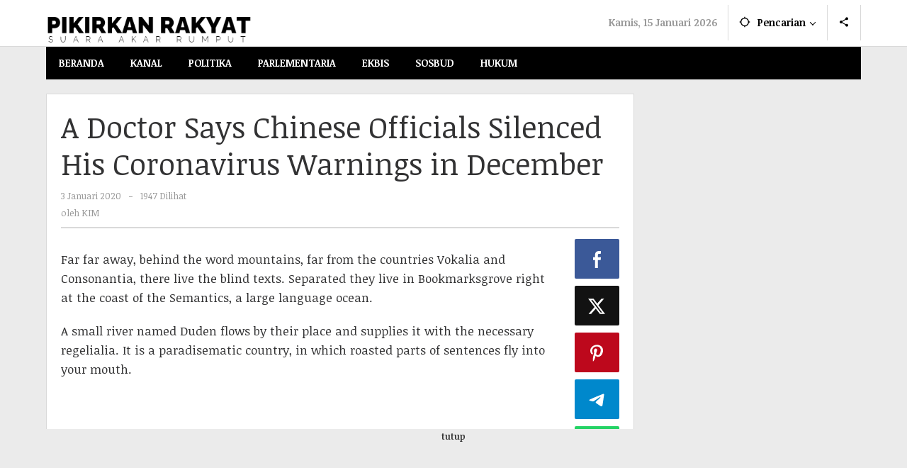

--- FILE ---
content_type: text/html; charset=UTF-8
request_url: https://pikirkanrakyat.com/a-doctor-says-chinese-officials-silenced-his-coronavirus-warnings-in-december/
body_size: 22673
content:
<!DOCTYPE html>
<html lang="id">
<head itemscope="itemscope" itemtype="https://schema.org/WebSite">
<meta charset="UTF-8">
<meta name="viewport" content="width=device-width, initial-scale=1">
<link rel="profile" href="http://gmpg.org/xfn/11">

<meta name='robots' content='index, follow, max-image-preview:large, max-snippet:-1, max-video-preview:-1' />

	<!-- This site is optimized with the Yoast SEO plugin v26.7 - https://yoast.com/wordpress/plugins/seo/ -->
	<title>A Doctor Says Chinese Officials Silenced His Coronavirus Warnings in December | pikirkanrakyat.com</title>
	<meta name="description" content="Kanal Warga" />
	<link rel="canonical" href="https://pikirkanrakyat.com/a-doctor-says-chinese-officials-silenced-his-coronavirus-warnings-in-december/" />
	<meta property="og:locale" content="id_ID" />
	<meta property="og:type" content="article" />
	<meta property="og:title" content="A Doctor Says Chinese Officials Silenced His Coronavirus Warnings in December | pikirkanrakyat.com" />
	<meta property="og:description" content="Kanal Warga" />
	<meta property="og:url" content="https://pikirkanrakyat.com/a-doctor-says-chinese-officials-silenced-his-coronavirus-warnings-in-december/" />
	<meta property="og:site_name" content="pikirkanrakyat.com" />
	<meta property="article:publisher" content="https://facebook.com/pikirkanrakyat" />
	<meta property="article:published_time" content="2020-01-03T01:47:43+00:00" />
	<meta name="author" content="KIM" />
	<meta name="twitter:card" content="summary_large_image" />
	<meta name="twitter:creator" content="@pikirkanrakyat" />
	<meta name="twitter:site" content="@pikirkanrakyat" />
	<meta name="twitter:label1" content="Ditulis oleh" />
	<meta name="twitter:data1" content="KIM" />
	<meta name="twitter:label2" content="Estimasi waktu membaca" />
	<meta name="twitter:data2" content="2 menit" />
	<script type="application/ld+json" class="yoast-schema-graph">{"@context":"https://schema.org","@graph":[{"@type":"Article","@id":"https://pikirkanrakyat.com/a-doctor-says-chinese-officials-silenced-his-coronavirus-warnings-in-december/#article","isPartOf":{"@id":"https://pikirkanrakyat.com/a-doctor-says-chinese-officials-silenced-his-coronavirus-warnings-in-december/"},"author":{"name":"KIM","@id":"https://pikirkanrakyat.com/#/schema/person/a4997a1c5a01826eb248678b46376091"},"headline":"A Doctor Says Chinese Officials Silenced His Coronavirus Warnings in December","datePublished":"2020-01-03T01:47:43+00:00","mainEntityOfPage":{"@id":"https://pikirkanrakyat.com/a-doctor-says-chinese-officials-silenced-his-coronavirus-warnings-in-december/"},"wordCount":413,"commentCount":0,"publisher":{"@id":"https://pikirkanrakyat.com/#organization"},"image":{"@id":"https://pikirkanrakyat.com/a-doctor-says-chinese-officials-silenced-his-coronavirus-warnings-in-december/#primaryimage"},"thumbnailUrl":"","keywords":["boxed","dog","police","stretched"],"articleSection":["KANAL"],"inLanguage":"id","potentialAction":[{"@type":"CommentAction","name":"Comment","target":["https://pikirkanrakyat.com/a-doctor-says-chinese-officials-silenced-his-coronavirus-warnings-in-december/#respond"]}]},{"@type":"WebPage","@id":"https://pikirkanrakyat.com/a-doctor-says-chinese-officials-silenced-his-coronavirus-warnings-in-december/","url":"https://pikirkanrakyat.com/a-doctor-says-chinese-officials-silenced-his-coronavirus-warnings-in-december/","name":"A Doctor Says Chinese Officials Silenced His Coronavirus Warnings in December | pikirkanrakyat.com","isPartOf":{"@id":"https://pikirkanrakyat.com/#website"},"primaryImageOfPage":{"@id":"https://pikirkanrakyat.com/a-doctor-says-chinese-officials-silenced-his-coronavirus-warnings-in-december/#primaryimage"},"image":{"@id":"https://pikirkanrakyat.com/a-doctor-says-chinese-officials-silenced-his-coronavirus-warnings-in-december/#primaryimage"},"thumbnailUrl":"","datePublished":"2020-01-03T01:47:43+00:00","description":"Kanal Warga","breadcrumb":{"@id":"https://pikirkanrakyat.com/a-doctor-says-chinese-officials-silenced-his-coronavirus-warnings-in-december/#breadcrumb"},"inLanguage":"id","potentialAction":[{"@type":"ReadAction","target":["https://pikirkanrakyat.com/a-doctor-says-chinese-officials-silenced-his-coronavirus-warnings-in-december/"]}]},{"@type":"ImageObject","inLanguage":"id","@id":"https://pikirkanrakyat.com/a-doctor-says-chinese-officials-silenced-his-coronavirus-warnings-in-december/#primaryimage","url":"","contentUrl":""},{"@type":"BreadcrumbList","@id":"https://pikirkanrakyat.com/a-doctor-says-chinese-officials-silenced-his-coronavirus-warnings-in-december/#breadcrumb","itemListElement":[{"@type":"ListItem","position":1,"name":"Home","item":"https://pikirkanrakyat.com/"},{"@type":"ListItem","position":2,"name":"A Doctor Says Chinese Officials Silenced His Coronavirus Warnings in December"}]},{"@type":"WebSite","@id":"https://pikirkanrakyat.com/#website","url":"https://pikirkanrakyat.com/","name":"pikirkanrakyat.com","description":"Suara Akar Rumput","publisher":{"@id":"https://pikirkanrakyat.com/#organization"},"potentialAction":[{"@type":"SearchAction","target":{"@type":"EntryPoint","urlTemplate":"https://pikirkanrakyat.com/?s={search_term_string}"},"query-input":{"@type":"PropertyValueSpecification","valueRequired":true,"valueName":"search_term_string"}}],"inLanguage":"id"},{"@type":"Organization","@id":"https://pikirkanrakyat.com/#organization","name":"Kanal Warga","url":"https://pikirkanrakyat.com/","logo":{"@type":"ImageObject","inLanguage":"id","@id":"https://pikirkanrakyat.com/#/schema/logo/image/","url":"https://i0.wp.com/pikirkanrakyat.com/wp-content/uploads/2019/12/kim.png?fit=300%2C313&ssl=1","contentUrl":"https://i0.wp.com/pikirkanrakyat.com/wp-content/uploads/2019/12/kim.png?fit=300%2C313&ssl=1","width":300,"height":313,"caption":"Kanal Warga"},"image":{"@id":"https://pikirkanrakyat.com/#/schema/logo/image/"},"sameAs":["https://facebook.com/pikirkanrakyat","https://x.com/pikirkanrakyat","https://instagram.com/pikirkanrakyat","https://www.linkedin.com/in/pikirkanrakyat/","https://myspace.com/pikirkanrakyat","https://id.pinterest.com/pikirkanrakyat/","https://www.youtube.com/channel/UCTgt9B9jqN--7vy12yUCFPw","https://en.wikipedia.org/wiki/User:Pikirkan_Rakyat"]},{"@type":"Person","@id":"https://pikirkanrakyat.com/#/schema/person/a4997a1c5a01826eb248678b46376091","name":"KIM","image":{"@type":"ImageObject","inLanguage":"id","@id":"https://pikirkanrakyat.com/#/schema/person/image/","url":"https://secure.gravatar.com/avatar/f0fe391caf67ad602e004b21e72ba0426b5c0211991e44d5fff1eb30ba37605e?s=96&d=mm&r=g","contentUrl":"https://secure.gravatar.com/avatar/f0fe391caf67ad602e004b21e72ba0426b5c0211991e44d5fff1eb30ba37605e?s=96&d=mm&r=g","caption":"KIM"},"url":"https://pikirkanrakyat.com/author/kirkergaard/"}]}</script>
	<!-- / Yoast SEO plugin. -->


<link rel='dns-prefetch' href='//secure.gravatar.com' />
<link rel='dns-prefetch' href='//www.googletagmanager.com' />
<link rel='dns-prefetch' href='//stats.wp.com' />
<link rel='dns-prefetch' href='//fonts.googleapis.com' />
<link rel='dns-prefetch' href='//v0.wordpress.com' />
<link rel='preconnect' href='//c0.wp.com' />
<link rel='preconnect' href='//i0.wp.com' />
<link rel="alternate" type="application/rss+xml" title="pikirkanrakyat.com &raquo; Feed" href="https://pikirkanrakyat.com/feed/" />
<link rel="alternate" type="application/rss+xml" title="pikirkanrakyat.com &raquo; Umpan Komentar" href="https://pikirkanrakyat.com/comments/feed/" />
<link rel="alternate" type="application/rss+xml" title="pikirkanrakyat.com &raquo; A Doctor Says Chinese Officials Silenced His Coronavirus Warnings in December Umpan Komentar" href="https://pikirkanrakyat.com/a-doctor-says-chinese-officials-silenced-his-coronavirus-warnings-in-december/feed/" />
<link rel="alternate" title="oEmbed (JSON)" type="application/json+oembed" href="https://pikirkanrakyat.com/wp-json/oembed/1.0/embed?url=https%3A%2F%2Fpikirkanrakyat.com%2Fa-doctor-says-chinese-officials-silenced-his-coronavirus-warnings-in-december%2F" />
<link rel="alternate" title="oEmbed (XML)" type="text/xml+oembed" href="https://pikirkanrakyat.com/wp-json/oembed/1.0/embed?url=https%3A%2F%2Fpikirkanrakyat.com%2Fa-doctor-says-chinese-officials-silenced-his-coronavirus-warnings-in-december%2F&#038;format=xml" />
<style id='wp-img-auto-sizes-contain-inline-css' type='text/css'>
img:is([sizes=auto i],[sizes^="auto," i]){contain-intrinsic-size:3000px 1500px}
/*# sourceURL=wp-img-auto-sizes-contain-inline-css */
</style>

<link rel='stylesheet' id='dashicons-css' href='https://c0.wp.com/c/6.9/wp-includes/css/dashicons.min.css' type='text/css' media='all' />
<link rel='stylesheet' id='post-views-counter-frontend-css' href='https://pikirkanrakyat.com/wp-content/plugins/post-views-counter/css/frontend.css?ver=1.7.0' type='text/css' media='all' />
<style id='wp-emoji-styles-inline-css' type='text/css'>

	img.wp-smiley, img.emoji {
		display: inline !important;
		border: none !important;
		box-shadow: none !important;
		height: 1em !important;
		width: 1em !important;
		margin: 0 0.07em !important;
		vertical-align: -0.1em !important;
		background: none !important;
		padding: 0 !important;
	}
/*# sourceURL=wp-emoji-styles-inline-css */
</style>
<link rel='stylesheet' id='majalahpro-core-css' href='https://pikirkanrakyat.com/wp-content/plugins/majalahpro-core/css/majalahpro-core.css?ver=1.2.9' type='text/css' media='all' />
<link crossorigin="anonymous" rel='stylesheet' id='majalahpro-fonts-css' href='https://fonts.googleapis.com/css?family=Noticia+Text%3Aregular%2Citalic%2C700%26subset%3Dlatin%2C&#038;ver=1.3.1' type='text/css' media='all' />
<link rel='stylesheet' id='majalahpro-style-css' href='https://pikirkanrakyat.com/wp-content/themes/majalahpro/style.css?ver=1.3.1' type='text/css' media='all' />
<style id='majalahpro-style-inline-css' type='text/css'>
body{color:#323233;font-family:"Noticia Text",arial,sans-serif;}kbd,a.button,button,.button,button.button,input[type="button"],input[type="reset"],input[type="submit"],#infinite-handle span,ol.comment-list li div.reply .comment-reply-link,#cancel-comment-reply-link,.tagcloud a,.tagcloud ul,ul.page-numbers li span.page-numbers,.prevnextpost-links a .prevnextpost,.page-links .page-link-number,.sidr,#navigationamp,.firstpage-title,.gmr-ajax-tab > li > a.js-tabs__title-active,.gmr-ajax-tab > li > a.js-tabs__title-active:focus,.gmr-ajax-tab > li > a.js-tabs__title-active:hover,#secondary-slider .splide__slide.is-active{background-color:#000000;}#primary-menu .sub-menu-search,#primary-menu .sub-menu,#primary-menu .children,.gmr-ajax-loader{border-bottom-color:#000000;}blockquote,a.button,button,.button,button.button,input[type="button"],input[type="reset"],input[type="submit"],.gmr-theme div.sharedaddy h3.sd-title:before,.bypostauthor > .comment-body,ol.comment-list li .comment-meta:after,.widget-title span{border-color:#000000;}.gmr-meta-topic a,h3.widget-title,h3.related-title,.gmr-owl-carousel .gmr-slide-topic a,.gmr-module-slide-topic a{color:#000000;}#secondary-slider{border-top-color:#000000;}.gmr-owl-carousel .gmr-slide-topic a,.gmr-firstbox-content{border-color:#000000;}a{color:#000000;}.gmr-secondmenu #primary-menu > li.page_item_has_children > a:after,.gmr-secondmenu #primary-menu > li.menu-item-has-children > a:after,.gmr-secondmenu #primary-menu .sub-menu-search > li.page_item_has_children > a:after,.gmr-secondmenu #primary-menu .sub-menu-search > li.menu-item-has-children > a:after,.gmr-secondmenu #primary-menu .sub-menu > li.page_item_has_children > a:after,.gmr-secondmenu #primary-menu .sub-menu > li.menu-item-has-children > a:after,.gmr-secondmenu #primary-menu .children > li.page_item_has_children > a:after,.gmr-secondmenu #primary-menu .children > li.menu-item-has-children > a:after{border-color:#000000;}a:hover,a:focus,a:active{color:#000000;}.gmr-topnavmenu #primary-menu > li.page_item_has_children:hover > a:after,.gmr-topnavmenu #primary-menu > li.menu-item-has-children:hover > a:after{border-color:#000000;}.site-title a{color:#000000;}.site-description{color:#999999;}.gmr-logo{margin-top:20px;}.gmr-menuwrap,.gmr-sticky .top-header.sticky-menu,.gmr-mainmenu #primary-menu .sub-menu,.gmr-mainmenu #primary-menu .children{background-color:#000000;}#gmr-responsive-menu,.gmr-mainmenu #primary-menu > li > a{color:#ffffff;}.gmr-mainmenu #primary-menu > li.menu-border > a span,.gmr-mainmenu #primary-menu > li.page_item_has_children > a:after,.gmr-mainmenu #primary-menu > li.menu-item-has-children > a:after,.gmr-mainmenu #primary-menu .sub-menu-search > li.page_item_has_children > a:after,.gmr-mainmenu #primary-menu .sub-menu-search > li.menu-item-has-children > a:after,.gmr-mainmenu #primary-menu .sub-menu > li.page_item_has_children > a:after,.gmr-mainmenu #primary-menu .sub-menu > li.menu-item-has-children > a:after,.gmr-mainmenu #primary-menu .children > li.page_item_has_children > a:after,.gmr-mainmenu #primary-menu .children > li.menu-item-has-children > a:after{border-color:#ffffff;}#gmr-responsive-menu:hover,.gmr-mainmenu #primary-menu > li:hover > a,.gmr-mainmenu #primary-menu .current-menu-item > a,.gmr-mainmenu #primary-menu .current-menu-ancestor > a,.gmr-mainmenu #primary-menu .current_page_item > a,.gmr-mainmenu #primary-menu .current_page_ancestor > a,.gmr-mainmenu .search-trigger .gmr-icon:hover{color:#ffffff;}.gmr-mainmenu #primary-menu > li.menu-border:hover > a span,.gmr-mainmenu #primary-menu > li.menu-border.current-menu-item > a span,.gmr-mainmenu #primary-menu > li.menu-border.current-menu-ancestor > a span,.gmr-mainmenu #primary-menu > li.menu-border.current_page_item > a span,.gmr-mainmenu #primary-menu > li.menu-border.current_page_ancestor > a span,.gmr-mainmenu #primary-menu > li.page_item_has_children:hover > a:after,.gmr-mainmenu #primary-menu > li.menu-item-has-children:hover > a:after{border-color:#ffffff;}.gmr-mainmenu #primary-menu > li:hover > a,.gmr-mainmenu #primary-menu .current-menu-item > a,.gmr-mainmenu #primary-menu .current-menu-ancestor > a,.gmr-mainmenu #primary-menu .current_page_item > a,.gmr-mainmenu #primary-menu .current_page_ancestor > a{background-color:#424242;}.gmr-topnavwrap{background-color:#ffffff;}#gmr-topnavresponsive-menu svg,.gmr-topnavmenu #primary-menu > li > a,.gmr-social-icon ul > li > a,.search-trigger .gmr-icon{color:#000000;}.gmr-topnavmenu #primary-menu > li.menu-border > a span,.gmr-topnavmenu #primary-menu > li.page_item_has_children > a:after,.gmr-topnavmenu #primary-menu > li.menu-item-has-children > a:after,.gmr-topnavmenu #primary-menu .sub-menu-search > li.page_item_has_children > a:after,.gmr-topnavmenu #primary-menu .sub-menu-search > li.menu-item-has-children > a:after,.gmr-topnavmenu #primary-menu .sub-menu > li.page_item_has_children > a:after,.gmr-topnavmenu #primary-menu .sub-menu > li.menu-item-has-children > a:after,.gmr-topnavmenu #primary-menu .children > li.page_item_has_children > a:after,.gmr-topnavmenu #primary-menu .children > li.menu-item-has-children > a:after{border-color:#000000;}#gmr-topnavresponsive-menu:hover,.gmr-topnavmenu #primary-menu > li:hover > a,.gmr-topnavmenu #primary-menu .current-menu-item > a,.gmr-topnavmenu #primary-menu .current-menu-ancestor > a,.gmr-topnavmenu #primary-menu .current_page_item > a,.gmr-topnavmenu #primary-menu .current_page_ancestor > a,.gmr-social-icon ul > li > a:hover{color:#848484;}.gmr-topnavmenu #primary-menu > li.menu-border:hover > a span,.gmr-topnavmenu #primary-menu > li.menu-border.current-menu-item > a span,.gmr-topnavmenu #primary-menu > li.menu-border.current-menu-ancestor > a span,.gmr-topnavmenu #primary-menu > li.menu-border.current_page_item > a span,.gmr-topnavmenu #primary-menu > li.menu-border.current_page_ancestor > a span,.gmr-topnavmenu #primary-menu > li.page_item_has_children:hover > a:after,.gmr-topnavmenu #primary-menu > li.menu-item-has-children:hover > a:after{border-color:#848484;}.page-title,.breadcrumbs,.gmr-authorbox,.module-slide-tabs,.related-title{background-color:#f5f5f5;}.site-main,.gmr-infinite-selector.gmr-related-infinite #gmr-main-load .item-infinite .item-box,.majalahpro-core-related-post .gmr-newinfinite{background-color:#ffffff;}h1,h2,h3,h4,h5,h6,.h1,.h2,.h3,.h4,.h5,.h6,.site-title,#gmr-responsive-menu,.gmr-mainmenu #primary-menu > li > a{font-family:"Noticia Text",arial,sans-serif;}body,.gmr-gallery-related ul li,.gmr-module-posts ul li{font-weight:700;font-size:14px;}.entry-content-single{font-size:17px;}h1{font-size:30px;}h2{font-size:26px;}h3{font-size:24px;}h4{font-size:22px;}h5{font-size:20px;}h6{font-size:18px;}.widget-footer{background-color:#ffffff;}.site-footer{color:#323233;}.site-footer a{color:#999;}.site-footer a:hover{color:#999;}
/*# sourceURL=majalahpro-style-inline-css */
</style>

<!-- Potongan tag Google (gtag.js) ditambahkan oleh Site Kit -->
<!-- Snippet Google Analytics telah ditambahkan oleh Site Kit -->
<script type="text/javascript" src="https://www.googletagmanager.com/gtag/js?id=G-410TC8EC1V" id="google_gtagjs-js" async></script>
<script type="text/javascript" id="google_gtagjs-js-after">
/* <![CDATA[ */
window.dataLayer = window.dataLayer || [];function gtag(){dataLayer.push(arguments);}
gtag("set","linker",{"domains":["pikirkanrakyat.com"]});
gtag("js", new Date());
gtag("set", "developer_id.dZTNiMT", true);
gtag("config", "G-410TC8EC1V");
//# sourceURL=google_gtagjs-js-after
/* ]]> */
</script>
<link rel="https://api.w.org/" href="https://pikirkanrakyat.com/wp-json/" /><link rel="alternate" title="JSON" type="application/json" href="https://pikirkanrakyat.com/wp-json/wp/v2/posts/289" /><link rel="EditURI" type="application/rsd+xml" title="RSD" href="https://pikirkanrakyat.com/xmlrpc.php?rsd" />
<meta name="generator" content="WordPress 6.9" />
<link rel='shortlink' href='https://wp.me/p7elND-4F' />
<meta name="generator" content="Site Kit by Google 1.170.0" /><!-- Global site tag (gtag.js) - Google Analytics -->
<script async src="https://www.googletagmanager.com/gtag/js?id=G-410TC8EC1V"></script>
<script>
  window.dataLayer = window.dataLayer || [];
  function gtag(){dataLayer.push(arguments);}
  gtag('js', new Date());

  gtag('config', 'G-410TC8EC1V');
</script>	<style>img#wpstats{display:none}</style>
		<link rel="pingback" href="https://pikirkanrakyat.com/xmlrpc.php"><link rel="amphtml" href="https://pikirkanrakyat.com/a-doctor-says-chinese-officials-silenced-his-coronavirus-warnings-in-december/amp/"><link rel="icon" href="https://i0.wp.com/pikirkanrakyat.com/wp-content/uploads/2024/05/p-removebg-preview.png?fit=32%2C32&#038;ssl=1" sizes="32x32" />
<link rel="icon" href="https://i0.wp.com/pikirkanrakyat.com/wp-content/uploads/2024/05/p-removebg-preview.png?fit=98%2C101&#038;ssl=1" sizes="192x192" />
<link rel="apple-touch-icon" href="https://i0.wp.com/pikirkanrakyat.com/wp-content/uploads/2024/05/p-removebg-preview.png?fit=98%2C101&#038;ssl=1" />
<meta name="msapplication-TileImage" content="https://i0.wp.com/pikirkanrakyat.com/wp-content/uploads/2024/05/p-removebg-preview.png?fit=98%2C101&#038;ssl=1" />
<style id='wp-block-paragraph-inline-css' type='text/css'>
.is-small-text{font-size:.875em}.is-regular-text{font-size:1em}.is-large-text{font-size:2.25em}.is-larger-text{font-size:3em}.has-drop-cap:not(:focus):first-letter{float:left;font-size:8.4em;font-style:normal;font-weight:100;line-height:.68;margin:.05em .1em 0 0;text-transform:uppercase}body.rtl .has-drop-cap:not(:focus):first-letter{float:none;margin-left:.1em}p.has-drop-cap.has-background{overflow:hidden}:root :where(p.has-background){padding:1.25em 2.375em}:where(p.has-text-color:not(.has-link-color)) a{color:inherit}p.has-text-align-left[style*="writing-mode:vertical-lr"],p.has-text-align-right[style*="writing-mode:vertical-rl"]{rotate:180deg}
/*# sourceURL=https://c0.wp.com/c/6.9/wp-includes/blocks/paragraph/style.min.css */
</style>
<style id='global-styles-inline-css' type='text/css'>
:root{--wp--preset--aspect-ratio--square: 1;--wp--preset--aspect-ratio--4-3: 4/3;--wp--preset--aspect-ratio--3-4: 3/4;--wp--preset--aspect-ratio--3-2: 3/2;--wp--preset--aspect-ratio--2-3: 2/3;--wp--preset--aspect-ratio--16-9: 16/9;--wp--preset--aspect-ratio--9-16: 9/16;--wp--preset--color--black: #000000;--wp--preset--color--cyan-bluish-gray: #abb8c3;--wp--preset--color--white: #ffffff;--wp--preset--color--pale-pink: #f78da7;--wp--preset--color--vivid-red: #cf2e2e;--wp--preset--color--luminous-vivid-orange: #ff6900;--wp--preset--color--luminous-vivid-amber: #fcb900;--wp--preset--color--light-green-cyan: #7bdcb5;--wp--preset--color--vivid-green-cyan: #00d084;--wp--preset--color--pale-cyan-blue: #8ed1fc;--wp--preset--color--vivid-cyan-blue: #0693e3;--wp--preset--color--vivid-purple: #9b51e0;--wp--preset--gradient--vivid-cyan-blue-to-vivid-purple: linear-gradient(135deg,rgb(6,147,227) 0%,rgb(155,81,224) 100%);--wp--preset--gradient--light-green-cyan-to-vivid-green-cyan: linear-gradient(135deg,rgb(122,220,180) 0%,rgb(0,208,130) 100%);--wp--preset--gradient--luminous-vivid-amber-to-luminous-vivid-orange: linear-gradient(135deg,rgb(252,185,0) 0%,rgb(255,105,0) 100%);--wp--preset--gradient--luminous-vivid-orange-to-vivid-red: linear-gradient(135deg,rgb(255,105,0) 0%,rgb(207,46,46) 100%);--wp--preset--gradient--very-light-gray-to-cyan-bluish-gray: linear-gradient(135deg,rgb(238,238,238) 0%,rgb(169,184,195) 100%);--wp--preset--gradient--cool-to-warm-spectrum: linear-gradient(135deg,rgb(74,234,220) 0%,rgb(151,120,209) 20%,rgb(207,42,186) 40%,rgb(238,44,130) 60%,rgb(251,105,98) 80%,rgb(254,248,76) 100%);--wp--preset--gradient--blush-light-purple: linear-gradient(135deg,rgb(255,206,236) 0%,rgb(152,150,240) 100%);--wp--preset--gradient--blush-bordeaux: linear-gradient(135deg,rgb(254,205,165) 0%,rgb(254,45,45) 50%,rgb(107,0,62) 100%);--wp--preset--gradient--luminous-dusk: linear-gradient(135deg,rgb(255,203,112) 0%,rgb(199,81,192) 50%,rgb(65,88,208) 100%);--wp--preset--gradient--pale-ocean: linear-gradient(135deg,rgb(255,245,203) 0%,rgb(182,227,212) 50%,rgb(51,167,181) 100%);--wp--preset--gradient--electric-grass: linear-gradient(135deg,rgb(202,248,128) 0%,rgb(113,206,126) 100%);--wp--preset--gradient--midnight: linear-gradient(135deg,rgb(2,3,129) 0%,rgb(40,116,252) 100%);--wp--preset--font-size--small: 13px;--wp--preset--font-size--medium: 20px;--wp--preset--font-size--large: 36px;--wp--preset--font-size--x-large: 42px;--wp--preset--spacing--20: 0.44rem;--wp--preset--spacing--30: 0.67rem;--wp--preset--spacing--40: 1rem;--wp--preset--spacing--50: 1.5rem;--wp--preset--spacing--60: 2.25rem;--wp--preset--spacing--70: 3.38rem;--wp--preset--spacing--80: 5.06rem;--wp--preset--shadow--natural: 6px 6px 9px rgba(0, 0, 0, 0.2);--wp--preset--shadow--deep: 12px 12px 50px rgba(0, 0, 0, 0.4);--wp--preset--shadow--sharp: 6px 6px 0px rgba(0, 0, 0, 0.2);--wp--preset--shadow--outlined: 6px 6px 0px -3px rgb(255, 255, 255), 6px 6px rgb(0, 0, 0);--wp--preset--shadow--crisp: 6px 6px 0px rgb(0, 0, 0);}:where(.is-layout-flex){gap: 0.5em;}:where(.is-layout-grid){gap: 0.5em;}body .is-layout-flex{display: flex;}.is-layout-flex{flex-wrap: wrap;align-items: center;}.is-layout-flex > :is(*, div){margin: 0;}body .is-layout-grid{display: grid;}.is-layout-grid > :is(*, div){margin: 0;}:where(.wp-block-columns.is-layout-flex){gap: 2em;}:where(.wp-block-columns.is-layout-grid){gap: 2em;}:where(.wp-block-post-template.is-layout-flex){gap: 1.25em;}:where(.wp-block-post-template.is-layout-grid){gap: 1.25em;}.has-black-color{color: var(--wp--preset--color--black) !important;}.has-cyan-bluish-gray-color{color: var(--wp--preset--color--cyan-bluish-gray) !important;}.has-white-color{color: var(--wp--preset--color--white) !important;}.has-pale-pink-color{color: var(--wp--preset--color--pale-pink) !important;}.has-vivid-red-color{color: var(--wp--preset--color--vivid-red) !important;}.has-luminous-vivid-orange-color{color: var(--wp--preset--color--luminous-vivid-orange) !important;}.has-luminous-vivid-amber-color{color: var(--wp--preset--color--luminous-vivid-amber) !important;}.has-light-green-cyan-color{color: var(--wp--preset--color--light-green-cyan) !important;}.has-vivid-green-cyan-color{color: var(--wp--preset--color--vivid-green-cyan) !important;}.has-pale-cyan-blue-color{color: var(--wp--preset--color--pale-cyan-blue) !important;}.has-vivid-cyan-blue-color{color: var(--wp--preset--color--vivid-cyan-blue) !important;}.has-vivid-purple-color{color: var(--wp--preset--color--vivid-purple) !important;}.has-black-background-color{background-color: var(--wp--preset--color--black) !important;}.has-cyan-bluish-gray-background-color{background-color: var(--wp--preset--color--cyan-bluish-gray) !important;}.has-white-background-color{background-color: var(--wp--preset--color--white) !important;}.has-pale-pink-background-color{background-color: var(--wp--preset--color--pale-pink) !important;}.has-vivid-red-background-color{background-color: var(--wp--preset--color--vivid-red) !important;}.has-luminous-vivid-orange-background-color{background-color: var(--wp--preset--color--luminous-vivid-orange) !important;}.has-luminous-vivid-amber-background-color{background-color: var(--wp--preset--color--luminous-vivid-amber) !important;}.has-light-green-cyan-background-color{background-color: var(--wp--preset--color--light-green-cyan) !important;}.has-vivid-green-cyan-background-color{background-color: var(--wp--preset--color--vivid-green-cyan) !important;}.has-pale-cyan-blue-background-color{background-color: var(--wp--preset--color--pale-cyan-blue) !important;}.has-vivid-cyan-blue-background-color{background-color: var(--wp--preset--color--vivid-cyan-blue) !important;}.has-vivid-purple-background-color{background-color: var(--wp--preset--color--vivid-purple) !important;}.has-black-border-color{border-color: var(--wp--preset--color--black) !important;}.has-cyan-bluish-gray-border-color{border-color: var(--wp--preset--color--cyan-bluish-gray) !important;}.has-white-border-color{border-color: var(--wp--preset--color--white) !important;}.has-pale-pink-border-color{border-color: var(--wp--preset--color--pale-pink) !important;}.has-vivid-red-border-color{border-color: var(--wp--preset--color--vivid-red) !important;}.has-luminous-vivid-orange-border-color{border-color: var(--wp--preset--color--luminous-vivid-orange) !important;}.has-luminous-vivid-amber-border-color{border-color: var(--wp--preset--color--luminous-vivid-amber) !important;}.has-light-green-cyan-border-color{border-color: var(--wp--preset--color--light-green-cyan) !important;}.has-vivid-green-cyan-border-color{border-color: var(--wp--preset--color--vivid-green-cyan) !important;}.has-pale-cyan-blue-border-color{border-color: var(--wp--preset--color--pale-cyan-blue) !important;}.has-vivid-cyan-blue-border-color{border-color: var(--wp--preset--color--vivid-cyan-blue) !important;}.has-vivid-purple-border-color{border-color: var(--wp--preset--color--vivid-purple) !important;}.has-vivid-cyan-blue-to-vivid-purple-gradient-background{background: var(--wp--preset--gradient--vivid-cyan-blue-to-vivid-purple) !important;}.has-light-green-cyan-to-vivid-green-cyan-gradient-background{background: var(--wp--preset--gradient--light-green-cyan-to-vivid-green-cyan) !important;}.has-luminous-vivid-amber-to-luminous-vivid-orange-gradient-background{background: var(--wp--preset--gradient--luminous-vivid-amber-to-luminous-vivid-orange) !important;}.has-luminous-vivid-orange-to-vivid-red-gradient-background{background: var(--wp--preset--gradient--luminous-vivid-orange-to-vivid-red) !important;}.has-very-light-gray-to-cyan-bluish-gray-gradient-background{background: var(--wp--preset--gradient--very-light-gray-to-cyan-bluish-gray) !important;}.has-cool-to-warm-spectrum-gradient-background{background: var(--wp--preset--gradient--cool-to-warm-spectrum) !important;}.has-blush-light-purple-gradient-background{background: var(--wp--preset--gradient--blush-light-purple) !important;}.has-blush-bordeaux-gradient-background{background: var(--wp--preset--gradient--blush-bordeaux) !important;}.has-luminous-dusk-gradient-background{background: var(--wp--preset--gradient--luminous-dusk) !important;}.has-pale-ocean-gradient-background{background: var(--wp--preset--gradient--pale-ocean) !important;}.has-electric-grass-gradient-background{background: var(--wp--preset--gradient--electric-grass) !important;}.has-midnight-gradient-background{background: var(--wp--preset--gradient--midnight) !important;}.has-small-font-size{font-size: var(--wp--preset--font-size--small) !important;}.has-medium-font-size{font-size: var(--wp--preset--font-size--medium) !important;}.has-large-font-size{font-size: var(--wp--preset--font-size--large) !important;}.has-x-large-font-size{font-size: var(--wp--preset--font-size--x-large) !important;}
/*# sourceURL=global-styles-inline-css */
</style>
</head>

<body class="wp-singular post-template-default single single-post postid-289 single-format-standard wp-theme-majalahpro gmr-theme idtheme kentooz gmr-sticky group-blog" itemscope="itemscope" itemtype="https://schema.org/WebPage">
<a class="skip-link screen-reader-text" href="#main">Lewati ke konten</a>

<div class="top-header-second">
	<div class="gmr-topnavwrap clearfix">
		<div class="container">
			<div class="gmr-list-table">
				<div class="gmr-table-row">
					<div class="gmr-table-cell gmr-table-logo">
						<div class="gmr-mobilelogo">
							<div class="gmr-logo"><a href="https://pikirkanrakyat.com/" class="custom-logo-link" itemprop="url" title="pikirkanrakyat.com"><img src="https://pikirkanrakyat.com/wp-content/uploads/2024/05/pikirkanrakyat.png" alt="pikirkanrakyat.com" title="pikirkanrakyat.com" /></a></div>						</div>
					</div>
					<div class="gmr-table-cell gmr-table-menu">
													<a id="gmr-topnavresponsive-menu" href="#menus" title="Menus" rel="nofollow"><svg xmlns="http://www.w3.org/2000/svg" xmlns:xlink="http://www.w3.org/1999/xlink" aria-hidden="true" role="img" style="vertical-align: -0.125em;" width="1em" height="1em" preserveAspectRatio="xMidYMid meet" viewBox="0 0 24 24"><path d="M3 18h18v-2H3v2zm0-5h18v-2H3v2zm0-7v2h18V6H3z" fill="currentColor"/></svg></a>
							<div class="close-topnavmenu-wrap"><a id="close-topnavmenu-button" rel="nofollow" href="#"><svg xmlns="http://www.w3.org/2000/svg" xmlns:xlink="http://www.w3.org/1999/xlink" aria-hidden="true" role="img" width="1em" height="1em" preserveAspectRatio="xMidYMid meet" viewBox="0 0 24 24"><g fill="currentColor"><path d="M12 2a10 10 0 1 0 10 10A10 10 0 0 0 12 2zm0 18a8 8 0 1 1 8-8a8 8 0 0 1-8 8z"/><path d="M14.71 9.29a1 1 0 0 0-1.42 0L12 10.59l-1.29-1.3a1 1 0 0 0-1.42 1.42l1.3 1.29l-1.3 1.29a1 1 0 0 0 0 1.42a1 1 0 0 0 1.42 0l1.29-1.3l1.29 1.3a1 1 0 0 0 1.42 0a1 1 0 0 0 0-1.42L13.41 12l1.3-1.29a1 1 0 0 0 0-1.42z"/></g></svg></a></div>
							<nav id="site-navigation" class="gmr-topnavmenu pull-right" role="navigation" itemscope="itemscope" itemtype="https://schema.org/SiteNavigationElement">
								<ul id="primary-menu" class="menu"><li class="menu-item menu-item-type-custom menu-item-object-custom menu-item-object-date"><span class="gmr-top-date" data-lang="id">&nbsp;</span></li><li class="menu-item menu-item-type-custom menu-item-object-custom menu-item-has-children gmr-search"><a href="#" title="Pencarian" rel="nofollow" itemprop="url"><svg xmlns="http://www.w3.org/2000/svg" xmlns:xlink="http://www.w3.org/1999/xlink" aria-hidden="true" role="img" style="vertical-align: -0.125em;" width="1em" height="1em" preserveAspectRatio="xMidYMid meet" viewBox="0 0 24 24"><path d="M20.94 11A8.994 8.994 0 0 0 13 3.06V1h-2v2.06A8.994 8.994 0 0 0 3.06 11H1v2h2.06A8.994 8.994 0 0 0 11 20.94V23h2v-2.06A8.994 8.994 0 0 0 20.94 13H23v-2h-2.06zM12 19c-3.87 0-7-3.13-7-7s3.13-7 7-7s7 3.13 7 7s-3.13 7-7 7z" fill="currentColor"/></svg><span itemprop="name">Pencarian</span></a><ul class="sub-menu-search"><li id="menu-item-search" class="menu-item menu-item-type-custom menu-item-object-custom menu-item-search"><form method="get" class="gmr-searchform searchform" action="https://pikirkanrakyat.com/"><input type="text" name="s" id="s" placeholder="Pencarian" /></form></li></ul></li>
					<li class="menu-item menu-item-type-custom menu-item-object-custom gmr-social-menu">
						<a href="#" title="Social Network" rel="nofollow" class="gmr-social-mainlink" itemprop="url">
							<svg xmlns="http://www.w3.org/2000/svg" xmlns:xlink="http://www.w3.org/1999/xlink" aria-hidden="true" role="img" style="vertical-align: -0.125em;" width="1em" height="1em" preserveAspectRatio="xMidYMid meet" viewBox="0 0 24 24"><path d="M18 16.08c-.76 0-1.44.3-1.96.77L8.91 12.7c.05-.23.09-.46.09-.7s-.04-.47-.09-.7l7.05-4.11c.54.5 1.25.81 2.04.81c1.66 0 3-1.34 3-3s-1.34-3-3-3s-3 1.34-3 3c0 .24.04.47.09.7L8.04 9.81C7.5 9.31 6.79 9 6 9c-1.66 0-3 1.34-3 3s1.34 3 3 3c.79 0 1.5-.31 2.04-.81l7.12 4.16c-.05.21-.08.43-.08.65c0 1.61 1.31 2.92 2.92 2.92c1.61 0 2.92-1.31 2.92-2.92s-1.31-2.92-2.92-2.92z" fill="currentColor"/></svg>
						</a><ul class="sub-menu"><li class="menu-item menu-item-type-custom menu-item-object-custom menu-item-social-network"><a href="https://pikirkanrakyat.com/feed/" title="RSS" class="rss" target="_blank" rel="nofollow"><svg xmlns="http://www.w3.org/2000/svg" xmlns:xlink="http://www.w3.org/1999/xlink" aria-hidden="true" role="img" width="1em" height="1em" preserveAspectRatio="xMidYMid meet" viewBox="0 0 20 20"><path d="M14.92 18H18C18 9.32 10.82 2.25 2 2.25v3.02c7.12 0 12.92 5.71 12.92 12.73zm-5.44 0h3.08C12.56 12.27 7.82 7.6 2 7.6v3.02c2 0 3.87.77 5.29 2.16A7.292 7.292 0 0 1 9.48 18zm-5.35-.02c1.17 0 2.13-.93 2.13-2.09c0-1.15-.96-2.09-2.13-2.09c-1.18 0-2.13.94-2.13 2.09c0 1.16.95 2.09 2.13 2.09z" fill="currentColor"/></svg>RSS</a></li></ul></li></ul>							</nav><!-- #site-navigation -->
											</div>
				</div>
			</div>
					</div>
	</div>
</div>


	<header id="masthead" class="site-header" role="banner" itemscope="itemscope" itemtype="https://schema.org/WPHeader">
		<div class="top-header">
			<div class="container">
				<div class="gmr-menuwrap clearfix">
					<nav id="site-navigation" class="gmr-mainmenu" role="navigation" itemscope="itemscope" itemtype="https://schema.org/SiteNavigationElement">
						<ul id="primary-menu" class="menu"><li id="menu-item-9266" class="menu-item menu-item-type-custom menu-item-object-custom menu-item-home menu-item-9266"><a href="https://pikirkanrakyat.com" itemprop="url"><span itemprop="name">BERANDA</span></a></li>
<li id="menu-item-21" class="menu-item menu-item-type-taxonomy menu-item-object-category current-post-ancestor current-menu-parent current-post-parent menu-item-21"><a href="https://pikirkanrakyat.com/kanal/" itemprop="url"><span itemprop="name">KANAL</span></a></li>
<li id="menu-item-24" class="menu-item menu-item-type-taxonomy menu-item-object-category menu-item-24"><a href="https://pikirkanrakyat.com/politika/" itemprop="url"><span itemprop="name">POLITIKA</span></a></li>
<li id="menu-item-23" class="menu-item menu-item-type-taxonomy menu-item-object-category menu-item-23"><a href="https://pikirkanrakyat.com/parlementaria/" itemprop="url"><span itemprop="name">PARLEMENTARIA</span></a></li>
<li id="menu-item-25" class="menu-item menu-item-type-taxonomy menu-item-object-category menu-item-25"><a href="https://pikirkanrakyat.com/ekbis/" itemprop="url"><span itemprop="name">EKBIS</span></a></li>
<li id="menu-item-26" class="menu-item menu-item-type-taxonomy menu-item-object-category menu-item-26"><a href="https://pikirkanrakyat.com/sosbud/" itemprop="url"><span itemprop="name">SOSBUD</span></a></li>
<li id="menu-item-9333" class="menu-item menu-item-type-taxonomy menu-item-object-category menu-item-9333"><a href="https://pikirkanrakyat.com/hukum/" itemprop="url"><span itemprop="name">HUKUM</span></a></li>
</ul>					</nav><!-- #site-navigation -->
				</div>
			</div>
		</div><!-- .top-header -->
	</header><!-- #masthead -->

				<div class="container">
				<div class="gmr-secondmenuwrap clearfix">
					<nav id="site-navigation" class="gmr-secondmenu" role="navigation" itemscope="itemscope" itemtype="https://schema.org/SiteNavigationElement">
											</nav><!-- #site-navigation -->
				</div>
			</div>
		
<div class="site inner-wrap" id="site-container">
	
	<div id="content" class="gmr-content">

		
		<div class="container">

			<div class="row">

<div id="primary" class="content-area col-md-content">


	<main id="main" class="site-main-single" role="main">

	
<article id="post-289" class="post-289 post type-post status-publish format-standard has-post-thumbnail hentry category-kanal tag-boxed tag-bimber-dog tag-bimber-police tag-stretched" itemscope="itemscope" itemtype="https://schema.org/CreativeWork">

	<div class="gmr-box-content site-main gmr-single">
				<header class="entry-header">
			<h1 class="entry-title" itemprop="headline">A Doctor Says Chinese Officials Silenced His Coronavirus Warnings in December</h1>			<div class="gmr-metacontent"><span class="posted-on"><time class="entry-date published updated" itemprop="dateModified" datetime="2020-01-03T01:47:43+07:00">3 Januari 2020</time></span><span class="screen-reader-text">oleh <span class="entry-author vcard screen-reader-text" itemprop="author" itemscope="itemscope" itemtype="https://schema.org/person"><a class="url fn n" href="https://pikirkanrakyat.com/author/kirkergaard/" title="Tautan ke: KIM" itemprop="url"><span itemprop="name">KIM</span></a></span></span><span class="meta-separator">-</span><span class="view-single">1947 Dilihat</spans></div><div class="gmr-metacontent"><span class="posted-on">oleh <span class="entry-author vcard" itemprop="author" itemscope="itemscope" itemtype="https://schema.org/person"><a class="url fn n" href="https://pikirkanrakyat.com/author/kirkergaard/" title="Tautan ke: KIM" itemprop="url"><span itemprop="name">KIM</span></a></span></span></div>
		</header><!-- .entry-header -->

		<div class="row"><div class="col-md-sgl-m">					<figure class="wp-caption alignnone gmr-single-image">
																	</figure>
					
			<div class="entry-content entry-content-single" itemprop="text">
				
<p>Far far away, behind the word mountains, far from the countries Vokalia and Consonantia, there live the blind texts. Separated they live in Bookmarksgrove right at the coast of the Semantics, a large language ocean. </p>



<p>A small river named Duden flows by their place and supplies it with the necessary regelialia. It is a paradisematic country, in which roasted parts of sentences fly into your mouth. </p><div class="majalahpro-core-banner-insidecontent"><script async src="https://pagead2.googlesyndication.com/pagead/js/adsbygoogle.js?client=ca-pub-5230875223158227"
     crossorigin="anonymous"></script>
<ins class="adsbygoogle"
     style="display:block; text-align:center;"
     data-ad-layout="in-article"
     data-ad-format="fluid"
     data-ad-client="ca-pub-5230875223158227"
     data-ad-slot="6410826060"></ins>
<script>
     (adsbygoogle = window.adsbygoogle || []).push({});
</script></div>



<p>Even the all-powerful Pointing has no control about the blind texts it is an almost unorthographic life One day however a small line of blind text by the name of Lorem Ipsum decided to leave for the far World of Grammar. </p>



<p>The Big Oxmox advised her not to do so, because there were thousands of bad Commas, wild Question Marks and devious Semikoli, but the Little Blind Text didn’t listen. She packed her seven versalia, put her initial into the belt and made herself on the way. </p>



<p>When she reached the first hills of the Italic Mountains, she had a last view back on the skyline of her hometown Bookmarksgrove, the headline of Alphabet Village and the subline of her own road, the Line Lane. Pityful a rethoric question ran over her cheek, then</p>



<p>Far far away, behind the word mountains, far from the countries Vokalia and Consonantia, there live the blind texts. Separated they live in Bookmarksgrove right at the coast of the Semantics, a large language ocean. </p>



<p>A small river named Duden flows by their place and supplies it with the necessary regelialia. It is a paradisematic country, in which roasted parts of sentences fly into your mouth. </p><div class="majalahpro-core-banner-insidecontent"><script async src="https://pagead2.googlesyndication.com/pagead/js/adsbygoogle.js?client=ca-pub-5230875223158227"
     crossorigin="anonymous"></script>
<ins class="adsbygoogle"
     style="display:block; text-align:center;"
     data-ad-layout="in-article"
     data-ad-format="fluid"
     data-ad-client="ca-pub-5230875223158227"
     data-ad-slot="6410826060"></ins>
<script>
     (adsbygoogle = window.adsbygoogle || []).push({});
</script></div>



<p>Even the all-powerful Pointing has no control about the blind texts it is an almost unorthographic life One day however a small line of blind text by the name of Lorem Ipsum decided to leave for the far World of Grammar. </p>



<p>The Big Oxmox advised her not to do so, because there were thousands of bad Commas, wild Question Marks and devious Semikoli, but the Little Blind Text didn’t listen. She packed her seven versalia, put her initial into the belt and made herself on the way. </p>



<p>When she reached the first hills of the Italic Mountains, she had a last view back on the skyline of her hometown Bookmarksgrove, the headline of Alphabet Village and the subline of her own road, the Line Lane. Pityful a rethoric question ran over her cheek, then</p>
<div class="post-views content-post post-289 entry-meta load-static">
				<span class="post-views-icon dashicons dashicons-chart-bar"></span> <span class="post-views-label">Post Views:</span> <span class="post-views-count">1,947</span>
			</div><div class="majalahpro-core-banner-aftercontent"><script async src="https://pagead2.googlesyndication.com/pagead/js/adsbygoogle.js"></script>
<ins class="adsbygoogle"
     style="display:block; text-align:center;"
     data-ad-layout="in-article"
     data-ad-format="fluid"
     data-ad-client="ca-pub-5230875223158227"
     data-ad-slot="6683239604"></ins>
<script>
     (adsbygoogle = window.adsbygoogle || []).push({});
</script></div>			</div><!-- .entry-content -->

			<footer class="entry-footer">
				<span class="tags-links">Ditag <svg xmlns="http://www.w3.org/2000/svg" xmlns:xlink="http://www.w3.org/1999/xlink" aria-hidden="true" role="img" width="1em" height="1em" preserveAspectRatio="xMidYMid meet" viewBox="0 0 16 16"><g fill="currentColor"><path d="M2 2a1 1 0 0 1 1-1h4.586a1 1 0 0 1 .707.293l7 7a1 1 0 0 1 0 1.414l-4.586 4.586a1 1 0 0 1-1.414 0l-7-7A1 1 0 0 1 2 6.586V2zm3.5 4a1.5 1.5 0 1 0 0-3a1.5 1.5 0 0 0 0 3z"/><path d="M1.293 7.793A1 1 0 0 1 1 7.086V2a1 1 0 0 0-1 1v4.586a1 1 0 0 0 .293.707l7 7a1 1 0 0 0 1.414 0l.043-.043l-7.457-7.457z"/></g></svg><a href="https://pikirkanrakyat.com/tag/boxed/" rel="tag">boxed</a> <a href="https://pikirkanrakyat.com/tag/bimber-dog/" rel="tag">dog</a> <a href="https://pikirkanrakyat.com/tag/bimber-police/" rel="tag">police</a> <a href="https://pikirkanrakyat.com/tag/stretched/" rel="tag">stretched</a></span><div class="related-title-first"><span>Posting Terkait</span></div><div class="majalahpro-core-first-related-post gmr-single gmr-list-related"><ul><li><div class="majalahpro-core-related-title"><a href="https://pikirkanrakyat.com/coronavirus-symptoms-what-are-they-and-should-i-see-a-doctor/" itemprop="url" title="Permalink ke: Coronavirus Symptoms: What Are They and Should I See a Doctor?" rel="bookmark">Coronavirus Symptoms: What Are They and Should I See a Doctor?</a></div></li><li><div class="majalahpro-core-related-title"><a href="https://pikirkanrakyat.com/social-distancing-heres-everything-you-need-to-know/" itemprop="url" title="Permalink ke: Social Distancing: Here&#8217;s Everything You Need to Know" rel="bookmark">Social Distancing: Here&#8217;s Everything You Need to Know</a></div></li><li><div class="majalahpro-core-related-title"><a href="https://pikirkanrakyat.com/coronavirus-latest-news-can-i-go-to-work-today/" itemprop="url" title="Permalink ke: Coronavirus Latest News: Can I Go to Work Today?" rel="bookmark">Coronavirus Latest News: Can I Go to Work Today?</a></div></li><li><div class="majalahpro-core-related-title"><a href="https://pikirkanrakyat.com/patients-encouraged-to-talk-about-depression-with-primary-care-doctor/" itemprop="url" title="Permalink ke: Patients Encouraged to Talk About Depression with Primary-care Doctor" rel="bookmark">Patients Encouraged to Talk About Depression with Primary-care Doctor</a></div></li><li><div class="majalahpro-core-related-title"><a href="https://pikirkanrakyat.com/what-happens-to-peoples-lungs-when-they-get-coronavirus/" itemprop="url" title="Permalink ke: What Happens to People&#8217;s Lungs When They Get Coronavirus?" rel="bookmark">What Happens to People&#8217;s Lungs When They Get Coronavirus?</a></div></li></ul></div><div class="gmr-metacontent"><span class="posted-on">oleh <span class="entry-author vcard" itemprop="author" itemscope="itemscope" itemtype="https://schema.org/person"><a class="url fn n" href="https://pikirkanrakyat.com/author/kirkergaard/" title="Tautan ke: KIM" itemprop="url"><span itemprop="name">KIM</span></a></span></span></div><ul class="footer-social-icon"><li class="social-text">Ikuti Kami Pada</li><li><a href="https://pikirkanrakyat.com/feed/" title="RSS" class="rss" target="_blank" rel="nofollow"><svg xmlns="http://www.w3.org/2000/svg" xmlns:xlink="http://www.w3.org/1999/xlink" aria-hidden="true" role="img" width="1em" height="1em" preserveAspectRatio="xMidYMid meet" viewBox="0 0 20 20"><path d="M14.92 18H18C18 9.32 10.82 2.25 2 2.25v3.02c7.12 0 12.92 5.71 12.92 12.73zm-5.44 0h3.08C12.56 12.27 7.82 7.6 2 7.6v3.02c2 0 3.87.77 5.29 2.16A7.292 7.292 0 0 1 9.48 18zm-5.35-.02c1.17 0 2.13-.93 2.13-2.09c0-1.15-.96-2.09-2.13-2.09c-1.18 0-2.13.94-2.13 2.09c0 1.16.95 2.09 2.13 2.09z" fill="currentColor"/></svg></a></li></ul>
	<nav class="navigation post-navigation" aria-label="Pos">
		<h2 class="screen-reader-text">Navigasi pos</h2>
		<div class="nav-links"><div class="nav-previous"><a href="https://pikirkanrakyat.com/coronavirus-pandemic-is-accelerating-who-says/" rel="prev"><span>Pos sebelumnya</span> Coronavirus Pandemic Is Accelerating, WHO says</a></div><div class="nav-next"><a href="https://pikirkanrakyat.com/how-uk-is-persuading-its-citizens-to-get-vaccinated/" rel="next"><span>Pos berikutnya</span> How UK Is Persuading Its Citizens to Get Vaccinated?</a></div></div>
	</nav>			</footer><!-- .entry-footer -->

			</div><div class="col-md-sgl-r pos-sticky"><div class="gmr-social-share"><ul class="gmr-socialicon-share"><li class="facebook"><a href="https://www.facebook.com/sharer/sharer.php?u=https%3A%2F%2Fpikirkanrakyat.com%2Fa-doctor-says-chinese-officials-silenced-his-coronavirus-warnings-in-december%2F" class="gmr-share-facebook" rel="nofollow" title="Sebar ini"><svg xmlns="http://www.w3.org/2000/svg" xmlns:xlink="http://www.w3.org/1999/xlink" aria-hidden="true" role="img" width="0.49em" height="1em" preserveAspectRatio="xMidYMid meet" viewBox="0 0 486.037 1000"><path d="M124.074 1000V530.771H0V361.826h124.074V217.525C124.074 104.132 197.365 0 366.243 0C434.619 0 485.18 6.555 485.18 6.555l-3.984 157.766s-51.564-.502-107.833-.502c-60.9 0-70.657 28.065-70.657 74.646v123.361h183.331l-7.977 168.945H302.706V1000H124.074" fill="currentColor"/></svg></a></li><li class="twitter"><a href="https://twitter.com/intent/tweet?url=https%3A%2F%2Fpikirkanrakyat.com%2Fa-doctor-says-chinese-officials-silenced-his-coronavirus-warnings-in-december%2F&amp;text=A%20Doctor%20Says%20Chinese%20Officials%20Silenced%20His%20Coronavirus%20Warnings%20in%20December" class="gmr-share-twitter" rel="nofollow" title="Tweet ini"><svg xmlns="http://www.w3.org/2000/svg" aria-hidden="true" role="img" width="1em" height="1em" viewBox="0 0 24 24"><path fill="currentColor" d="M18.901 1.153h3.68l-8.04 9.19L24 22.846h-7.406l-5.8-7.584l-6.638 7.584H.474l8.6-9.83L0 1.154h7.594l5.243 6.932ZM17.61 20.644h2.039L6.486 3.24H4.298Z"></path></svg></a></li><li class="pinterest"><a href="https://pinterest.com/pin/create/button/?url=https%3A%2F%2Fpikirkanrakyat.com%2Fa-doctor-says-chinese-officials-silenced-his-coronavirus-warnings-in-december%2F&amp;media=&amp;description=A%20Doctor%20Says%20Chinese%20Officials%20Silenced%20His%20Coronavirus%20Warnings%20in%20December" class="gmr-share-pinit" rel="nofollow" title="Pin ini"><svg xmlns="http://www.w3.org/2000/svg" xmlns:xlink="http://www.w3.org/1999/xlink" aria-hidden="true" role="img" width="1em" height="1em" preserveAspectRatio="xMidYMid meet" viewBox="0 0 32 32"><path d="M16.75.406C10.337.406 4 4.681 4 11.6c0 4.4 2.475 6.9 3.975 6.9c.619 0 .975-1.725.975-2.212c0-.581-1.481-1.819-1.481-4.238c0-5.025 3.825-8.588 8.775-8.588c4.256 0 7.406 2.419 7.406 6.863c0 3.319-1.331 9.544-5.644 9.544c-1.556 0-2.888-1.125-2.888-2.737c0-2.363 1.65-4.65 1.65-7.088c0-4.137-5.869-3.387-5.869 1.613c0 1.05.131 2.212.6 3.169c-.863 3.713-2.625 9.244-2.625 13.069c0 1.181.169 2.344.281 3.525c.212.238.106.213.431.094c3.15-4.313 3.038-5.156 4.463-10.8c.769 1.463 2.756 2.25 4.331 2.25c6.637 0 9.619-6.469 9.619-12.3c0-6.206-5.363-10.256-11.25-10.256z" fill="currentColor"/></svg></a></li><li class="telegram"><a href="https://t.me/share/url?url=https%3A%2F%2Fpikirkanrakyat.com%2Fa-doctor-says-chinese-officials-silenced-his-coronavirus-warnings-in-december%2F&amp;text=A%20Doctor%20Says%20Chinese%20Officials%20Silenced%20His%20Coronavirus%20Warnings%20in%20December" target="_blank" rel="nofollow" title="Telegram Share"><svg xmlns="http://www.w3.org/2000/svg" xmlns:xlink="http://www.w3.org/1999/xlink" aria-hidden="true" role="img" width="1em" height="1em" preserveAspectRatio="xMidYMid meet" viewBox="0 0 48 48"><path d="M41.42 7.309s3.885-1.515 3.56 2.164c-.107 1.515-1.078 6.818-1.834 12.553l-2.59 16.99s-.216 2.489-2.159 2.922c-1.942.432-4.856-1.515-5.396-1.948c-.432-.325-8.094-5.195-10.792-7.575c-.756-.65-1.62-1.948.108-3.463L33.648 18.13c1.295-1.298 2.59-4.328-2.806-.649l-15.11 10.28s-1.727 1.083-4.964.109l-7.016-2.165s-2.59-1.623 1.835-3.246c10.793-5.086 24.068-10.28 35.831-15.15z" fill="currentColor"/></svg></a></li><li class="whatsapp"><a href="https://api.whatsapp.com/send?text=A%20Doctor%20Says%20Chinese%20Officials%20Silenced%20His%20Coronavirus%20Warnings%20in%20December https%3A%2F%2Fpikirkanrakyat.com%2Fa-doctor-says-chinese-officials-silenced-his-coronavirus-warnings-in-december%2F" class="gmr-share-whatsapp" rel="nofollow" title="Whatsapp"><svg xmlns="http://www.w3.org/2000/svg" xmlns:xlink="http://www.w3.org/1999/xlink" aria-hidden="true" role="img" width="1em" height="1em" preserveAspectRatio="xMidYMid meet" viewBox="0 0 24 24"><path d="M15.271 13.21a7.014 7.014 0 0 1 1.543.7l-.031-.018c.529.235.986.51 1.403.833l-.015-.011c.02.061.032.13.032.203l-.001.032v-.001c-.015.429-.11.832-.271 1.199l.008-.021c-.231.463-.616.82-1.087 1.01l-.014.005a3.624 3.624 0 0 1-1.576.411h-.006a8.342 8.342 0 0 1-2.988-.982l.043.022a8.9 8.9 0 0 1-2.636-1.829l-.001-.001a20.473 20.473 0 0 1-2.248-2.794l-.047-.074a5.38 5.38 0 0 1-1.1-2.995l-.001-.013v-.124a3.422 3.422 0 0 1 1.144-2.447l.003-.003a1.17 1.17 0 0 1 .805-.341h.001c.101.003.198.011.292.025l-.013-.002c.087.013.188.021.292.023h.003a.642.642 0 0 1 .414.102l-.002-.001c.107.118.189.261.238.418l.002.008q.124.31.512 1.364c.135.314.267.701.373 1.099l.014.063a1.573 1.573 0 0 1-.533.889l-.003.002q-.535.566-.535.72a.436.436 0 0 0 .081.234l-.001-.001a7.03 7.03 0 0 0 1.576 2.119l.005.005a9.89 9.89 0 0 0 2.282 1.54l.059.026a.681.681 0 0 0 .339.109h.002q.233 0 .838-.752t.804-.752zm-3.147 8.216h.022a9.438 9.438 0 0 0 3.814-.799l-.061.024c2.356-.994 4.193-2.831 5.163-5.124l.024-.063c.49-1.113.775-2.411.775-3.775s-.285-2.662-.799-3.837l.024.062c-.994-2.356-2.831-4.193-5.124-5.163l-.063-.024c-1.113-.49-2.411-.775-3.775-.775s-2.662.285-3.837.799l.062-.024c-2.356.994-4.193 2.831-5.163 5.124l-.024.063a9.483 9.483 0 0 0-.775 3.787a9.6 9.6 0 0 0 1.879 5.72l-.019-.026l-1.225 3.613l3.752-1.194a9.45 9.45 0 0 0 5.305 1.612h.047zm0-21.426h.033c1.628 0 3.176.342 4.575.959L16.659.93c2.825 1.197 5.028 3.4 6.196 6.149l.029.076c.588 1.337.93 2.896.93 4.535s-.342 3.198-.959 4.609l.029-.074c-1.197 2.825-3.4 5.028-6.149 6.196l-.076.029c-1.327.588-2.875.93-4.503.93h-.034h.002h-.053c-2.059 0-3.992-.541-5.664-1.488l.057.03L-.001 24l2.109-6.279a11.505 11.505 0 0 1-1.674-6.01c0-1.646.342-3.212.959-4.631l-.029.075C2.561 4.33 4.764 2.127 7.513.959L7.589.93A11.178 11.178 0 0 1 12.092 0h.033h-.002z" fill="currentColor"/></svg></a></li></ul></div></div></div>
	</div><!-- .gmr-box-content -->

	
	<h3 class="related-title"><span>Jangan Lewatkan</span></h3><div class="majalahpro-core-related-post site-main gmr-box-content gmr-single gmr-gallery-related"><ul><li><div class="other-content-thumbnail"><a href="https://pikirkanrakyat.com/kalahkan-puluhan-sekolah-smk-miftahussalam-ciamis-jadi-jawara-ekonomi-akuntansi-se-jawa-barat/" itemprop="url" title="Permalink ke: Kalahkan Puluhan Sekolah, SMK Miftahussalam Ciamis Jadi Jawara Olimpiade Ekonomi-Akuntansi Se Jawa Barat" class="image-related" rel="bookmark"><img width="148" height="111" src="https://i0.wp.com/pikirkanrakyat.com/wp-content/uploads/2025/11/IMG_20251101_181826_236-1.jpg?resize=148%2C111&amp;ssl=1" class="attachment-medium size-medium wp-post-image" alt="" decoding="async" srcset="https://i0.wp.com/pikirkanrakyat.com/wp-content/uploads/2025/11/IMG_20251101_181826_236-1.jpg?resize=148%2C111&amp;ssl=1 148w, https://i0.wp.com/pikirkanrakyat.com/wp-content/uploads/2025/11/IMG_20251101_181826_236-1.jpg?zoom=2&amp;resize=148%2C111&amp;ssl=1 296w, https://i0.wp.com/pikirkanrakyat.com/wp-content/uploads/2025/11/IMG_20251101_181826_236-1.jpg?zoom=3&amp;resize=148%2C111&amp;ssl=1 444w" sizes="(max-width: 148px) 100vw, 148px" title="IMG_20251101_181826_236" /></a></div><div class="majalahpro-core-related-title"><a href="https://pikirkanrakyat.com/kalahkan-puluhan-sekolah-smk-miftahussalam-ciamis-jadi-jawara-ekonomi-akuntansi-se-jawa-barat/" itemprop="url" title="Permalink ke: Kalahkan Puluhan Sekolah, SMK Miftahussalam Ciamis Jadi Jawara Olimpiade Ekonomi-Akuntansi Se Jawa Barat" rel="bookmark">Kalahkan Puluhan Sekolah, SMK Miftahussalam Ciamis Jadi Jawara Olimpiade Ekonomi-Akuntansi Se Jawa Barat</a></div></li><li><div class="other-content-thumbnail"><a href="https://pikirkanrakyat.com/inovasi-mahasiswa-kebidanan-poltekkes-tasikmalaya-lomba-masak-gemas-lokal-jadi-kunci-peningkatan-gizi-komunitas/" itemprop="url" title="Permalink ke: Inovasi Mahasiswa Kebidanan Poltekkes Tasikmalaya: Lomba Masak &#8216;GEMAS LOKAL&#8217; Jadi Kunci Peningkatan Gizi Komunitas" class="image-related" rel="bookmark"><img width="148" height="111" src="https://i0.wp.com/pikirkanrakyat.com/wp-content/uploads/2025/10/IMG-20251029-WA0017-1-scaled.jpg?resize=148%2C111&amp;ssl=1" class="attachment-medium size-medium wp-post-image" alt="" decoding="async" srcset="https://i0.wp.com/pikirkanrakyat.com/wp-content/uploads/2025/10/IMG-20251029-WA0017-1-scaled.jpg?resize=148%2C111&amp;ssl=1 148w, https://i0.wp.com/pikirkanrakyat.com/wp-content/uploads/2025/10/IMG-20251029-WA0017-1-scaled.jpg?zoom=2&amp;resize=148%2C111&amp;ssl=1 296w, https://i0.wp.com/pikirkanrakyat.com/wp-content/uploads/2025/10/IMG-20251029-WA0017-1-scaled.jpg?zoom=3&amp;resize=148%2C111&amp;ssl=1 444w" sizes="(max-width: 148px) 100vw, 148px" title="IMG-20251029-WA0017.jpg" /></a></div><div class="majalahpro-core-related-title"><a href="https://pikirkanrakyat.com/inovasi-mahasiswa-kebidanan-poltekkes-tasikmalaya-lomba-masak-gemas-lokal-jadi-kunci-peningkatan-gizi-komunitas/" itemprop="url" title="Permalink ke: Inovasi Mahasiswa Kebidanan Poltekkes Tasikmalaya: Lomba Masak &#8216;GEMAS LOKAL&#8217; Jadi Kunci Peningkatan Gizi Komunitas" rel="bookmark">Inovasi Mahasiswa Kebidanan Poltekkes Tasikmalaya: Lomba Masak &#8216;GEMAS LOKAL&#8217; Jadi Kunci Peningkatan Gizi Komunitas</a></div></li><li><div class="other-content-thumbnail"><a href="https://pikirkanrakyat.com/kcd-xiii-jabar-kunjungi-smkn-1-ciamis-perkuat-sinergi-dan-siap-promosi-produk-tefa/" itemprop="url" title="Permalink ke: KCD XIII Jabar Kunjungi SMKN 1 Ciamis Perkuat Sinergi dan siap Promosi Produk TEFA" class="image-related" rel="bookmark"><img width="148" height="111" src="https://i0.wp.com/pikirkanrakyat.com/wp-content/uploads/2025/09/20250911_154945-scaled.jpg?resize=148%2C111&amp;ssl=1" class="attachment-medium size-medium wp-post-image" alt="" decoding="async" srcset="https://i0.wp.com/pikirkanrakyat.com/wp-content/uploads/2025/09/20250911_154945-scaled.jpg?resize=148%2C111&amp;ssl=1 148w, https://i0.wp.com/pikirkanrakyat.com/wp-content/uploads/2025/09/20250911_154945-scaled.jpg?zoom=2&amp;resize=148%2C111&amp;ssl=1 296w, https://i0.wp.com/pikirkanrakyat.com/wp-content/uploads/2025/09/20250911_154945-scaled.jpg?zoom=3&amp;resize=148%2C111&amp;ssl=1 444w" sizes="(max-width: 148px) 100vw, 148px" title="20250911_154945" /></a></div><div class="majalahpro-core-related-title"><a href="https://pikirkanrakyat.com/kcd-xiii-jabar-kunjungi-smkn-1-ciamis-perkuat-sinergi-dan-siap-promosi-produk-tefa/" itemprop="url" title="Permalink ke: KCD XIII Jabar Kunjungi SMKN 1 Ciamis Perkuat Sinergi dan siap Promosi Produk TEFA" rel="bookmark">KCD XIII Jabar Kunjungi SMKN 1 Ciamis Perkuat Sinergi dan siap Promosi Produk TEFA</a></div></li><li><div class="other-content-thumbnail"><a href="https://pikirkanrakyat.com/muludan-di-ciawitaly-kersikan-menyambung-tradisi-meneguhkan-regenerasi/" itemprop="url" title="Permalink ke: Muludan di Ciawitaly Kersikan: Menyambung Tradisi, Meneguhkan Regenerasi" class="image-related" rel="bookmark"><img width="148" height="111" src="https://i0.wp.com/pikirkanrakyat.com/wp-content/uploads/2025/09/IMG_20250907_051537_746.jpg?resize=148%2C111&amp;ssl=1" class="attachment-medium size-medium wp-post-image" alt="" decoding="async" loading="lazy" srcset="https://i0.wp.com/pikirkanrakyat.com/wp-content/uploads/2025/09/IMG_20250907_051537_746.jpg?resize=148%2C111&amp;ssl=1 148w, https://i0.wp.com/pikirkanrakyat.com/wp-content/uploads/2025/09/IMG_20250907_051537_746.jpg?zoom=2&amp;resize=148%2C111&amp;ssl=1 296w, https://i0.wp.com/pikirkanrakyat.com/wp-content/uploads/2025/09/IMG_20250907_051537_746.jpg?zoom=3&amp;resize=148%2C111&amp;ssl=1 444w" sizes="auto, (max-width: 148px) 100vw, 148px" title="IMG_20250907_051537_746.jpg" /></a></div><div class="majalahpro-core-related-title"><a href="https://pikirkanrakyat.com/muludan-di-ciawitaly-kersikan-menyambung-tradisi-meneguhkan-regenerasi/" itemprop="url" title="Permalink ke: Muludan di Ciawitaly Kersikan: Menyambung Tradisi, Meneguhkan Regenerasi" rel="bookmark">Muludan di Ciawitaly Kersikan: Menyambung Tradisi, Meneguhkan Regenerasi</a></div></li><li><div class="other-content-thumbnail"><a href="https://pikirkanrakyat.com/didi-sukardi-resmi-pimpin-pks-ciamis-fokus-3-point-target-utama/" itemprop="url" title="Permalink ke: Didi Sukardi Resmi Pimpin PKS Ciamis, Fokus 3 Point Target Utama" class="image-related" rel="bookmark"><img width="148" height="111" src="https://i0.wp.com/pikirkanrakyat.com/wp-content/uploads/2025/09/20250906_142716-1-scaled.jpg?resize=148%2C111&amp;ssl=1" class="attachment-medium size-medium wp-post-image" alt="" decoding="async" loading="lazy" srcset="https://i0.wp.com/pikirkanrakyat.com/wp-content/uploads/2025/09/20250906_142716-1-scaled.jpg?resize=148%2C111&amp;ssl=1 148w, https://i0.wp.com/pikirkanrakyat.com/wp-content/uploads/2025/09/20250906_142716-1-scaled.jpg?zoom=2&amp;resize=148%2C111&amp;ssl=1 296w, https://i0.wp.com/pikirkanrakyat.com/wp-content/uploads/2025/09/20250906_142716-1-scaled.jpg?zoom=3&amp;resize=148%2C111&amp;ssl=1 444w" sizes="auto, (max-width: 148px) 100vw, 148px" title="20250906_142716" /></a></div><div class="majalahpro-core-related-title"><a href="https://pikirkanrakyat.com/didi-sukardi-resmi-pimpin-pks-ciamis-fokus-3-point-target-utama/" itemprop="url" title="Permalink ke: Didi Sukardi Resmi Pimpin PKS Ciamis, Fokus 3 Point Target Utama" rel="bookmark">Didi Sukardi Resmi Pimpin PKS Ciamis, Fokus 3 Point Target Utama</a></div></li></ul></div>
</article><!-- #post-## -->
<div id="fb-root"></div>
<script async defer crossorigin="anonymous" src="https://connect.facebook.net/id/sdk.js#xfbml=1&version=v9.0&appId=154017011460563&autoLogAppEvents=1" nonce="4G7nS4tr"></script>
<h3 class="related-title">Komentar</h3>
<div class="gmr-box-content site-main">
	<div id="comments" class="majalahpro-core-fb-comments">
		<div class="fb-comments" data-href="https://pikirkanrakyat.com/a-doctor-says-chinese-officials-silenced-his-coronavirus-warnings-in-december/" data-lazy="true" data-numposts="5" data-width="100%"></div>
	</div>
</div>

	<div class="majalahpro-core-related-post gmr-infinite-selector gmr-related-infinite"><div id="gmr-main-load"><div class="item-infinite"><div class="item-box clearfix"><div class="majalahpro-core-related-image pull-right"><a href="https://pikirkanrakyat.com/kalahkan-puluhan-sekolah-smk-miftahussalam-ciamis-jadi-jawara-ekonomi-akuntansi-se-jawa-barat/" itemprop="url" title="Permalink ke: Kalahkan Puluhan Sekolah, SMK Miftahussalam Ciamis Jadi Jawara Olimpiade Ekonomi-Akuntansi Se Jawa Barat" class="image-related" rel="bookmark"><img width="148" height="111" src="https://i0.wp.com/pikirkanrakyat.com/wp-content/uploads/2025/11/IMG_20251101_181826_236-1.jpg?resize=148%2C111&amp;ssl=1" class="attachment-medium size-medium wp-post-image" alt="" decoding="async" loading="lazy" srcset="https://i0.wp.com/pikirkanrakyat.com/wp-content/uploads/2025/11/IMG_20251101_181826_236-1.jpg?resize=148%2C111&amp;ssl=1 148w, https://i0.wp.com/pikirkanrakyat.com/wp-content/uploads/2025/11/IMG_20251101_181826_236-1.jpg?zoom=2&amp;resize=148%2C111&amp;ssl=1 296w, https://i0.wp.com/pikirkanrakyat.com/wp-content/uploads/2025/11/IMG_20251101_181826_236-1.jpg?zoom=3&amp;resize=148%2C111&amp;ssl=1 444w" sizes="auto, (max-width: 148px) 100vw, 148px" title="IMG_20251101_181826_236" /></a></div><div class="majalahpro-core-related-title"><a href="https://pikirkanrakyat.com/kalahkan-puluhan-sekolah-smk-miftahussalam-ciamis-jadi-jawara-ekonomi-akuntansi-se-jawa-barat/" itemprop="url" title="Permalink ke: Kalahkan Puluhan Sekolah, SMK Miftahussalam Ciamis Jadi Jawara Olimpiade Ekonomi-Akuntansi Se Jawa Barat" rel="bookmark">Kalahkan Puluhan Sekolah, SMK Miftahussalam Ciamis Jadi Jawara Olimpiade Ekonomi-Akuntansi Se Jawa Barat</a></div></div></div><div class="item-infinite"><div class="item-box clearfix"><div class="majalahpro-core-related-image pull-right"><a href="https://pikirkanrakyat.com/inovasi-mahasiswa-kebidanan-poltekkes-tasikmalaya-lomba-masak-gemas-lokal-jadi-kunci-peningkatan-gizi-komunitas/" itemprop="url" title="Permalink ke: Inovasi Mahasiswa Kebidanan Poltekkes Tasikmalaya: Lomba Masak &#8216;GEMAS LOKAL&#8217; Jadi Kunci Peningkatan Gizi Komunitas" class="image-related" rel="bookmark"><img width="148" height="111" src="https://i0.wp.com/pikirkanrakyat.com/wp-content/uploads/2025/10/IMG-20251029-WA0017-1-scaled.jpg?resize=148%2C111&amp;ssl=1" class="attachment-medium size-medium wp-post-image" alt="" decoding="async" loading="lazy" srcset="https://i0.wp.com/pikirkanrakyat.com/wp-content/uploads/2025/10/IMG-20251029-WA0017-1-scaled.jpg?resize=148%2C111&amp;ssl=1 148w, https://i0.wp.com/pikirkanrakyat.com/wp-content/uploads/2025/10/IMG-20251029-WA0017-1-scaled.jpg?zoom=2&amp;resize=148%2C111&amp;ssl=1 296w, https://i0.wp.com/pikirkanrakyat.com/wp-content/uploads/2025/10/IMG-20251029-WA0017-1-scaled.jpg?zoom=3&amp;resize=148%2C111&amp;ssl=1 444w" sizes="auto, (max-width: 148px) 100vw, 148px" title="IMG-20251029-WA0017.jpg" /></a></div><div class="majalahpro-core-related-title"><a href="https://pikirkanrakyat.com/inovasi-mahasiswa-kebidanan-poltekkes-tasikmalaya-lomba-masak-gemas-lokal-jadi-kunci-peningkatan-gizi-komunitas/" itemprop="url" title="Permalink ke: Inovasi Mahasiswa Kebidanan Poltekkes Tasikmalaya: Lomba Masak &#8216;GEMAS LOKAL&#8217; Jadi Kunci Peningkatan Gizi Komunitas" rel="bookmark">Inovasi Mahasiswa Kebidanan Poltekkes Tasikmalaya: Lomba Masak &#8216;GEMAS LOKAL&#8217; Jadi Kunci Peningkatan Gizi Komunitas</a></div></div></div></div><div class="inf-pagination"><ul class='page-numbers'>
	<li><span aria-current="page" class="page-numbers current">1</span></li>
	<li><a rel="nofollow" class="page-numbers" href="https://pikirkanrakyat.com/a-doctor-says-chinese-officials-silenced-his-coronavirus-warnings-in-december/?pgrelated=2">2</a></li>
	<li><a rel="nofollow" class="page-numbers" href="https://pikirkanrakyat.com/a-doctor-says-chinese-officials-silenced-his-coronavirus-warnings-in-december/?pgrelated=3">3</a></li>
	<li><span class="page-numbers dots">&hellip;</span></li>
	<li><a rel="nofollow" class="page-numbers" href="https://pikirkanrakyat.com/a-doctor-says-chinese-officials-silenced-his-coronavirus-warnings-in-december/?pgrelated=129">129</a></li>
	<li><a rel="nofollow" class="next page-numbers" href="https://pikirkanrakyat.com/a-doctor-says-chinese-officials-silenced-his-coronavirus-warnings-in-december/?pgrelated=2">Berikutnya</a></li>
</ul>
</div>
				<div class="text-center gmr-newinfinite">
					<div class="page-load-status">
						<div class="loader-ellips infinite-scroll-request gmr-ajax-load-wrapper gmr-loader">
							<div class="gmr-ajax-wrap">
								<div class="gmr-ajax-loader">
									<div></div>
									<div></div>
								</div>
							</div>
						</div>
						<p class="infinite-scroll-last">No More Posts Available.</p>
						<p class="infinite-scroll-error">No more pages to load.</p>
					</div><p><button class="view-more-button heading-text">View More</button></p>
				</div>
				</div>
	</main><!-- #main -->

</div><!-- #primary -->


<aside id="secondary" class="widget-area col-md-sb-r pos-sticky" role="complementary" >
	<div id="custom_html-3" class="widget_text widget widget_custom_html"><div class="textwidget custom-html-widget"><script async src="https://pagead2.googlesyndication.com/pagead/js/adsbygoogle.js"></script>
<!-- Iklan Display Persegi 1 -->
<ins class="adsbygoogle"
     style="display:block"
     data-ad-client="ca-pub-5230875223158227"
     data-ad-slot="7601569603"
     data-ad-format="auto"
     data-full-width-responsive="true"></ins>
<script>
     (adsbygoogle = window.adsbygoogle || []).push({});
</script></div></div><div id="majalahpro-core-mostview-3" class="widget majalahpro-core-form"><h3 class="widget-title"><span>TERPOPULER</span></h3>
			<div class="majalahpro-core-rp-widget" style="border: 1px solid rgba(0,0,0,0.1) !important;padding:15px;background-color:#ffffff">
				<div class="majalahpro-core-rp">
					<ul>
						<li>								<div class="majalahpro-core-rp-link clearfix">
									<a href="https://pikirkanrakyat.com/terkejut-sedang-nongkrong-main-game-dihajar/" itemprop="url" title="Permalink ke: Terkejut, Sedang Nongkrong Main Game Dihajar">
										<img width="148" height="111" src="https://i0.wp.com/pikirkanrakyat.com/wp-content/uploads/2019/06/IMG-20190607-WA0057.jpg?resize=148%2C111&amp;ssl=1" class="attachment-medium size-medium wp-post-image" alt="" decoding="async" loading="lazy" srcset="https://i0.wp.com/pikirkanrakyat.com/wp-content/uploads/2019/06/IMG-20190607-WA0057.jpg?resize=148%2C111&amp;ssl=1 148w, https://i0.wp.com/pikirkanrakyat.com/wp-content/uploads/2019/06/IMG-20190607-WA0057.jpg?zoom=2&amp;resize=148%2C111&amp;ssl=1 296w, https://i0.wp.com/pikirkanrakyat.com/wp-content/uploads/2019/06/IMG-20190607-WA0057.jpg?zoom=3&amp;resize=148%2C111&amp;ssl=1 444w" sizes="auto, (max-width: 148px) 100vw, 148px" title="IMG-20190607-WA0057" />
										<span class="majalahpro-core-rp-title">
											Terkejut, Sedang Nongkrong Main Game Dihajar										</span>
									</a>
																			<div class="majalahpro-core-rp-meta majalahpro-core-rp-categories">
											Di KANAL, SOSBUD										</div>
										
								</div>
								</li><li>								<div class="majalahpro-core-rp-link clearfix">
									<a href="https://pikirkanrakyat.com/rumah-kebakaran-di-andir-kota-bandung-dua-orang-meninggal/" itemprop="url" title="Permalink ke: Rumah Kebakaran di Andir Kota Bandung, Dua Orang Meninggal">
										<img width="148" height="111" src="https://i0.wp.com/pikirkanrakyat.com/wp-content/uploads/2019/06/IMG-20190624-WA0011.jpg?resize=148%2C111&amp;ssl=1" class="attachment-medium size-medium wp-post-image" alt="" decoding="async" loading="lazy" srcset="https://i0.wp.com/pikirkanrakyat.com/wp-content/uploads/2019/06/IMG-20190624-WA0011.jpg?resize=148%2C111&amp;ssl=1 148w, https://i0.wp.com/pikirkanrakyat.com/wp-content/uploads/2019/06/IMG-20190624-WA0011.jpg?zoom=2&amp;resize=148%2C111&amp;ssl=1 296w, https://i0.wp.com/pikirkanrakyat.com/wp-content/uploads/2019/06/IMG-20190624-WA0011.jpg?zoom=3&amp;resize=148%2C111&amp;ssl=1 444w" sizes="auto, (max-width: 148px) 100vw, 148px" title="IMG-20190624-WA0011" />
										<span class="majalahpro-core-rp-title">
											Rumah Kebakaran di Andir Kota Bandung, Dua Orang Meninggal										</span>
									</a>
																			<div class="majalahpro-core-rp-meta majalahpro-core-rp-categories">
											Di KANAL										</div>
										
								</div>
								</li><li>								<div class="majalahpro-core-rp-link clearfix">
									<a href="https://pikirkanrakyat.com/mobil-tertabrak-kereta-7-meninggal-dunia/" itemprop="url" title="Permalink ke: Mobil Tertabrak Kereta, 7 Meninggal Dunia">
										<img width="148" height="111" src="https://i0.wp.com/pikirkanrakyat.com/wp-content/uploads/2019/06/IMG-20190629-WA0045.jpg?resize=148%2C111&amp;ssl=1" class="attachment-medium size-medium wp-post-image" alt="" decoding="async" loading="lazy" srcset="https://i0.wp.com/pikirkanrakyat.com/wp-content/uploads/2019/06/IMG-20190629-WA0045.jpg?resize=148%2C111&amp;ssl=1 148w, https://i0.wp.com/pikirkanrakyat.com/wp-content/uploads/2019/06/IMG-20190629-WA0045.jpg?zoom=2&amp;resize=148%2C111&amp;ssl=1 296w, https://i0.wp.com/pikirkanrakyat.com/wp-content/uploads/2019/06/IMG-20190629-WA0045.jpg?zoom=3&amp;resize=148%2C111&amp;ssl=1 444w" sizes="auto, (max-width: 148px) 100vw, 148px" title="IMG-20190629-WA0045" />
										<span class="majalahpro-core-rp-title">
											Mobil Tertabrak Kereta, 7 Meninggal Dunia										</span>
									</a>
																			<div class="majalahpro-core-rp-meta majalahpro-core-rp-categories">
											Di KANAL										</div>
										
								</div>
								</li><li>								<div class="majalahpro-core-rp-link clearfix">
									<a href="https://pikirkanrakyat.com/warga-kabupaten-tangerang-diuji-kotak-kosong/" itemprop="url" title="Permalink ke: Warga Kabupaten Tangerang Diuji Kotak Kosong">
										<img width="148" height="111" src="https://i0.wp.com/pikirkanrakyat.com/wp-content/uploads/tdn_pic_3.png?resize=148%2C111&amp;ssl=1" class="attachment-medium size-medium wp-post-image" alt="" decoding="async" loading="lazy" srcset="https://i0.wp.com/pikirkanrakyat.com/wp-content/uploads/tdn_pic_3.png?resize=148%2C111&amp;ssl=1 148w, https://i0.wp.com/pikirkanrakyat.com/wp-content/uploads/tdn_pic_3.png?zoom=2&amp;resize=148%2C111&amp;ssl=1 296w, https://i0.wp.com/pikirkanrakyat.com/wp-content/uploads/tdn_pic_3.png?zoom=3&amp;resize=148%2C111&amp;ssl=1 444w" sizes="auto, (max-width: 148px) 100vw, 148px" title="tdn_pic_3" />
										<span class="majalahpro-core-rp-title">
											Warga Kabupaten Tangerang Diuji Kotak Kosong										</span>
									</a>
																			<div class="majalahpro-core-rp-meta majalahpro-core-rp-categories">
											Di POLITIKA										</div>
										
								</div>
								</li><li>								<div class="majalahpro-core-rp-link clearfix">
									<a href="https://pikirkanrakyat.com/gemarikan-terus-digelorakan-disnakan-ciamis/" itemprop="url" title="Permalink ke: Gemarikan Terus Digelorakan Disnakan Ciamis">
										<img width="148" height="111" src="https://i0.wp.com/pikirkanrakyat.com/wp-content/uploads/2020/03/IMG_20200310_200212.jpg?resize=148%2C111&amp;ssl=1" class="attachment-medium size-medium wp-post-image" alt="" decoding="async" loading="lazy" srcset="https://i0.wp.com/pikirkanrakyat.com/wp-content/uploads/2020/03/IMG_20200310_200212.jpg?resize=148%2C111&amp;ssl=1 148w, https://i0.wp.com/pikirkanrakyat.com/wp-content/uploads/2020/03/IMG_20200310_200212.jpg?zoom=2&amp;resize=148%2C111&amp;ssl=1 296w, https://i0.wp.com/pikirkanrakyat.com/wp-content/uploads/2020/03/IMG_20200310_200212.jpg?zoom=3&amp;resize=148%2C111&amp;ssl=1 444w" sizes="auto, (max-width: 148px) 100vw, 148px" title="IMG_20200310_200212.jpg" />
										<span class="majalahpro-core-rp-title">
											Gemarikan Terus Digelorakan Disnakan Ciamis										</span>
									</a>
																			<div class="majalahpro-core-rp-meta majalahpro-core-rp-categories">
											Di SOSBUD										</div>
										
								</div>
								</li>					</ul>
				</div>
			</div>

		</div><div id="majalahpro-core-rp-4" class="widget majalahpro-core-form"><h3 class="widget-title"><span>REKOMENDASI</span></h3>
			<div class="majalahpro-core-rp-widget">
				<div class="majalahpro-core-rp">
					<ul>
						<li>								<div class="majalahpro-core-rp-link clearfix">
									<a href="https://pikirkanrakyat.com/kalahkan-puluhan-sekolah-smk-miftahussalam-ciamis-jadi-jawara-ekonomi-akuntansi-se-jawa-barat/" itemprop="url" title="Permalink ke: Kalahkan Puluhan Sekolah, SMK Miftahussalam Ciamis Jadi Jawara Olimpiade Ekonomi-Akuntansi Se Jawa Barat">
										<img width="148" height="111" src="https://i0.wp.com/pikirkanrakyat.com/wp-content/uploads/2025/11/IMG_20251101_181826_236-1.jpg?resize=148%2C111&amp;ssl=1" class="attachment-medium size-medium wp-post-image" alt="" decoding="async" loading="lazy" srcset="https://i0.wp.com/pikirkanrakyat.com/wp-content/uploads/2025/11/IMG_20251101_181826_236-1.jpg?resize=148%2C111&amp;ssl=1 148w, https://i0.wp.com/pikirkanrakyat.com/wp-content/uploads/2025/11/IMG_20251101_181826_236-1.jpg?zoom=2&amp;resize=148%2C111&amp;ssl=1 296w, https://i0.wp.com/pikirkanrakyat.com/wp-content/uploads/2025/11/IMG_20251101_181826_236-1.jpg?zoom=3&amp;resize=148%2C111&amp;ssl=1 444w" sizes="auto, (max-width: 148px) 100vw, 148px" title="IMG_20251101_181826_236" />
										<span class="majalahpro-core-rp-title">
											Kalahkan Puluhan Sekolah, SMK Miftahussalam Ciamis Jadi Jawara Olimpiade Ekonomi&hellip;										</span>
									</a>
																	</div>
								</li><li>								<div class="majalahpro-core-rp-link clearfix">
									<a href="https://pikirkanrakyat.com/inovasi-mahasiswa-kebidanan-poltekkes-tasikmalaya-lomba-masak-gemas-lokal-jadi-kunci-peningkatan-gizi-komunitas/" itemprop="url" title="Permalink ke: Inovasi Mahasiswa Kebidanan Poltekkes Tasikmalaya: Lomba Masak &#8216;GEMAS LOKAL&#8217; Jadi Kunci Peningkatan Gizi Komunitas">
										<img width="148" height="111" src="https://i0.wp.com/pikirkanrakyat.com/wp-content/uploads/2025/10/IMG-20251029-WA0017-1-scaled.jpg?resize=148%2C111&amp;ssl=1" class="attachment-medium size-medium wp-post-image" alt="" decoding="async" loading="lazy" srcset="https://i0.wp.com/pikirkanrakyat.com/wp-content/uploads/2025/10/IMG-20251029-WA0017-1-scaled.jpg?resize=148%2C111&amp;ssl=1 148w, https://i0.wp.com/pikirkanrakyat.com/wp-content/uploads/2025/10/IMG-20251029-WA0017-1-scaled.jpg?zoom=2&amp;resize=148%2C111&amp;ssl=1 296w, https://i0.wp.com/pikirkanrakyat.com/wp-content/uploads/2025/10/IMG-20251029-WA0017-1-scaled.jpg?zoom=3&amp;resize=148%2C111&amp;ssl=1 444w" sizes="auto, (max-width: 148px) 100vw, 148px" title="IMG-20251029-WA0017.jpg" />
										<span class="majalahpro-core-rp-title">
											Inovasi Mahasiswa Kebidanan Poltekkes Tasikmalaya: Lomba Masak &#8216;GEMAS LOKA&hellip;										</span>
									</a>
																	</div>
								</li><li>								<div class="majalahpro-core-rp-link clearfix">
									<a href="https://pikirkanrakyat.com/kcd-xiii-jabar-kunjungi-smkn-1-ciamis-perkuat-sinergi-dan-siap-promosi-produk-tefa/" itemprop="url" title="Permalink ke: KCD XIII Jabar Kunjungi SMKN 1 Ciamis Perkuat Sinergi dan siap Promosi Produk TEFA">
										<img width="148" height="111" src="https://i0.wp.com/pikirkanrakyat.com/wp-content/uploads/2025/09/20250911_154945-scaled.jpg?resize=148%2C111&amp;ssl=1" class="attachment-medium size-medium wp-post-image" alt="" decoding="async" loading="lazy" srcset="https://i0.wp.com/pikirkanrakyat.com/wp-content/uploads/2025/09/20250911_154945-scaled.jpg?resize=148%2C111&amp;ssl=1 148w, https://i0.wp.com/pikirkanrakyat.com/wp-content/uploads/2025/09/20250911_154945-scaled.jpg?zoom=2&amp;resize=148%2C111&amp;ssl=1 296w, https://i0.wp.com/pikirkanrakyat.com/wp-content/uploads/2025/09/20250911_154945-scaled.jpg?zoom=3&amp;resize=148%2C111&amp;ssl=1 444w" sizes="auto, (max-width: 148px) 100vw, 148px" title="20250911_154945" />
										<span class="majalahpro-core-rp-title">
											KCD XIII Jabar Kunjungi SMKN 1 Ciamis Perkuat Sinergi dan siap Promosi Produk TE&hellip;										</span>
									</a>
																	</div>
								</li><li>								<div class="majalahpro-core-rp-link clearfix">
									<a href="https://pikirkanrakyat.com/investasi-masa-depan-pendidikan-disertasi-dr-irpan-ilmi-ungkap-jalur-transparansi-sekolah-menuju-kemitraan-strategis/" itemprop="url" title="Permalink ke: Investasi Masa Depan Pendidikan, Disertasi Dr. Irpan Ilmi Ungkap Jalur Transparansi Sekolah Menuju Kemitraan Strategis">
										<img width="148" height="111" src="https://i0.wp.com/pikirkanrakyat.com/wp-content/uploads/2025/06/IMG-20250630-WA0003.jpg?resize=148%2C111&amp;ssl=1" class="attachment-medium size-medium wp-post-image" alt="" decoding="async" loading="lazy" srcset="https://i0.wp.com/pikirkanrakyat.com/wp-content/uploads/2025/06/IMG-20250630-WA0003.jpg?resize=148%2C111&amp;ssl=1 148w, https://i0.wp.com/pikirkanrakyat.com/wp-content/uploads/2025/06/IMG-20250630-WA0003.jpg?zoom=2&amp;resize=148%2C111&amp;ssl=1 296w, https://i0.wp.com/pikirkanrakyat.com/wp-content/uploads/2025/06/IMG-20250630-WA0003.jpg?zoom=3&amp;resize=148%2C111&amp;ssl=1 444w" sizes="auto, (max-width: 148px) 100vw, 148px" title="IMG-20250630-WA0003" />
										<span class="majalahpro-core-rp-title">
											Investasi Masa Depan Pendidikan, Disertasi Dr. Irpan Ilmi Ungkap Jalur Transpara&hellip;										</span>
									</a>
																	</div>
								</li><li>								<div class="majalahpro-core-rp-link clearfix">
									<a href="https://pikirkanrakyat.com/terapkan-empati-sejak-dini-siswa-tkit-mgi-ciamis-berbagi-1000-takjil-gratis/" itemprop="url" title="Permalink ke: Terapkan Empati Sejak Dini, Siswa TKIT MGI Ciamis Berbagi 1000+ Takjil Gratis">
										<img width="148" height="111" src="https://i0.wp.com/pikirkanrakyat.com/wp-content/uploads/2025/03/IMG-20250313-WA0000.jpg?resize=148%2C111&amp;ssl=1" class="attachment-medium size-medium wp-post-image" alt="" decoding="async" loading="lazy" srcset="https://i0.wp.com/pikirkanrakyat.com/wp-content/uploads/2025/03/IMG-20250313-WA0000.jpg?resize=148%2C111&amp;ssl=1 148w, https://i0.wp.com/pikirkanrakyat.com/wp-content/uploads/2025/03/IMG-20250313-WA0000.jpg?zoom=2&amp;resize=148%2C111&amp;ssl=1 296w, https://i0.wp.com/pikirkanrakyat.com/wp-content/uploads/2025/03/IMG-20250313-WA0000.jpg?zoom=3&amp;resize=148%2C111&amp;ssl=1 444w" sizes="auto, (max-width: 148px) 100vw, 148px" title="IMG-20250313-WA0000" />
										<span class="majalahpro-core-rp-title">
											Terapkan Empati Sejak Dini, Siswa TKIT MGI Ciamis Berbagi 1000+ Takjil Gratis										</span>
									</a>
																	</div>
								</li>					</ul>
				</div>
			</div>

		</div>	<div id="colophon" class="site-footer widget" role="contentinfo" >
		<span class="pull-left theme-copyright">© pikirkanrakyat.com 2024</span>			</div><!-- #colophon -->
</aside><!-- #secondary -->
			
			</div><!-- .row -->
		</div><!-- .container -->
		<div id="stop-container"></div>
	</div><!-- .gmr-content -->
</div><!-- #site-container -->


	
	<div class="majalahpro-core-floatbanner majalahpro-core-floatbanner-footer"><div class="container"><div class="inner-floatbanner-bottom"><button onclick="parentNode.remove()" title="tutup">tutup</button><script async src="https://pagead2.googlesyndication.com/pagead/js/adsbygoogle.js?client=ca-pub-5230875223158227"
     crossorigin="anonymous"></script>
<!-- 728x90 baru -->
<ins class="adsbygoogle"
     style="display:inline-block;width:728px;height:90px"
     data-ad-client="ca-pub-5230875223158227"
     data-ad-slot="2222624453"></ins>
<script>
     (adsbygoogle = window.adsbygoogle || []).push({});
</script></div></div></div>
	<div class="gmr-ontop gmr-hide"><svg xmlns="http://www.w3.org/2000/svg" xmlns:xlink="http://www.w3.org/1999/xlink" aria-hidden="true" role="img" width="1em" height="1em" preserveAspectRatio="xMidYMid meet" viewBox="0 0 8 8"><path d="M4 0C1.79 0 0 1.79 0 4s1.79 4 4 4s4-1.79 4-4s-1.79-4-4-4zm0 1l3 3H5v3H3V4H1l3-3z" fill="currentColor"/></svg></div>


<script type="speculationrules">
{"prefetch":[{"source":"document","where":{"and":[{"href_matches":"/*"},{"not":{"href_matches":["/wp-*.php","/wp-admin/*","/wp-content/uploads/*","/wp-content/*","/wp-content/plugins/*","/wp-content/themes/majalahpro/*","/*\\?(.+)"]}},{"not":{"selector_matches":"a[rel~=\"nofollow\"]"}},{"not":{"selector_matches":".no-prefetch, .no-prefetch a"}}]},"eagerness":"conservative"}]}
</script>
<script type="text/javascript" src="https://pikirkanrakyat.com/wp-content/themes/majalahpro/js/js-plugin-min.js?ver=1.3.1" id="majalahpro-js-plugin-js"></script>
<script type="text/javascript" id="majalahpro-infscroll-js-extra">
/* <![CDATA[ */
var gmrobjinf = {"inf":"gmr-more"};
//# sourceURL=majalahpro-infscroll-js-extra
/* ]]> */
</script>
<script type="text/javascript" src="https://pikirkanrakyat.com/wp-content/themes/majalahpro/js/infinite-scroll-custom.js?ver=1.3.1" id="majalahpro-infscroll-js"></script>
<script type="text/javascript" src="https://pikirkanrakyat.com/wp-content/themes/majalahpro/js/customscript.js?ver=1.3.1" id="majalahpro-customscript-js"></script>
<script type="text/javascript" src="https://c0.wp.com/c/6.9/wp-includes/js/comment-reply.min.js" id="comment-reply-js" async="async" data-wp-strategy="async" fetchpriority="low"></script>
<script type="text/javascript" id="jetpack-stats-js-before">
/* <![CDATA[ */
_stq = window._stq || [];
_stq.push([ "view", {"v":"ext","blog":"106854745","post":"289","tz":"7","srv":"pikirkanrakyat.com","j":"1:15.4"} ]);
_stq.push([ "clickTrackerInit", "106854745", "289" ]);
//# sourceURL=jetpack-stats-js-before
/* ]]> */
</script>
<script type="text/javascript" src="https://stats.wp.com/e-202603.js" id="jetpack-stats-js" defer="defer" data-wp-strategy="defer"></script>
<script id="wp-emoji-settings" type="application/json">
{"baseUrl":"https://s.w.org/images/core/emoji/17.0.2/72x72/","ext":".png","svgUrl":"https://s.w.org/images/core/emoji/17.0.2/svg/","svgExt":".svg","source":{"concatemoji":"https://pikirkanrakyat.com/wp-includes/js/wp-emoji-release.min.js?ver=6.9"}}
</script>
<script type="module">
/* <![CDATA[ */
/*! This file is auto-generated */
const a=JSON.parse(document.getElementById("wp-emoji-settings").textContent),o=(window._wpemojiSettings=a,"wpEmojiSettingsSupports"),s=["flag","emoji"];function i(e){try{var t={supportTests:e,timestamp:(new Date).valueOf()};sessionStorage.setItem(o,JSON.stringify(t))}catch(e){}}function c(e,t,n){e.clearRect(0,0,e.canvas.width,e.canvas.height),e.fillText(t,0,0);t=new Uint32Array(e.getImageData(0,0,e.canvas.width,e.canvas.height).data);e.clearRect(0,0,e.canvas.width,e.canvas.height),e.fillText(n,0,0);const a=new Uint32Array(e.getImageData(0,0,e.canvas.width,e.canvas.height).data);return t.every((e,t)=>e===a[t])}function p(e,t){e.clearRect(0,0,e.canvas.width,e.canvas.height),e.fillText(t,0,0);var n=e.getImageData(16,16,1,1);for(let e=0;e<n.data.length;e++)if(0!==n.data[e])return!1;return!0}function u(e,t,n,a){switch(t){case"flag":return n(e,"\ud83c\udff3\ufe0f\u200d\u26a7\ufe0f","\ud83c\udff3\ufe0f\u200b\u26a7\ufe0f")?!1:!n(e,"\ud83c\udde8\ud83c\uddf6","\ud83c\udde8\u200b\ud83c\uddf6")&&!n(e,"\ud83c\udff4\udb40\udc67\udb40\udc62\udb40\udc65\udb40\udc6e\udb40\udc67\udb40\udc7f","\ud83c\udff4\u200b\udb40\udc67\u200b\udb40\udc62\u200b\udb40\udc65\u200b\udb40\udc6e\u200b\udb40\udc67\u200b\udb40\udc7f");case"emoji":return!a(e,"\ud83e\u1fac8")}return!1}function f(e,t,n,a){let r;const o=(r="undefined"!=typeof WorkerGlobalScope&&self instanceof WorkerGlobalScope?new OffscreenCanvas(300,150):document.createElement("canvas")).getContext("2d",{willReadFrequently:!0}),s=(o.textBaseline="top",o.font="600 32px Arial",{});return e.forEach(e=>{s[e]=t(o,e,n,a)}),s}function r(e){var t=document.createElement("script");t.src=e,t.defer=!0,document.head.appendChild(t)}a.supports={everything:!0,everythingExceptFlag:!0},new Promise(t=>{let n=function(){try{var e=JSON.parse(sessionStorage.getItem(o));if("object"==typeof e&&"number"==typeof e.timestamp&&(new Date).valueOf()<e.timestamp+604800&&"object"==typeof e.supportTests)return e.supportTests}catch(e){}return null}();if(!n){if("undefined"!=typeof Worker&&"undefined"!=typeof OffscreenCanvas&&"undefined"!=typeof URL&&URL.createObjectURL&&"undefined"!=typeof Blob)try{var e="postMessage("+f.toString()+"("+[JSON.stringify(s),u.toString(),c.toString(),p.toString()].join(",")+"));",a=new Blob([e],{type:"text/javascript"});const r=new Worker(URL.createObjectURL(a),{name:"wpTestEmojiSupports"});return void(r.onmessage=e=>{i(n=e.data),r.terminate(),t(n)})}catch(e){}i(n=f(s,u,c,p))}t(n)}).then(e=>{for(const n in e)a.supports[n]=e[n],a.supports.everything=a.supports.everything&&a.supports[n],"flag"!==n&&(a.supports.everythingExceptFlag=a.supports.everythingExceptFlag&&a.supports[n]);var t;a.supports.everythingExceptFlag=a.supports.everythingExceptFlag&&!a.supports.flag,a.supports.everything||((t=a.source||{}).concatemoji?r(t.concatemoji):t.wpemoji&&t.twemoji&&(r(t.twemoji),r(t.wpemoji)))});
//# sourceURL=https://pikirkanrakyat.com/wp-includes/js/wp-emoji-loader.min.js
/* ]]> */
</script>

</body>
</html>


<!-- Page cached by LiteSpeed Cache 7.7 on 2026-01-15 12:22:37 -->

--- FILE ---
content_type: text/html; charset=utf-8
request_url: https://www.google.com/recaptcha/api2/aframe
body_size: 267
content:
<!DOCTYPE HTML><html><head><meta http-equiv="content-type" content="text/html; charset=UTF-8"></head><body><script nonce="IMQ8HU_bQpsu8abq62KYPQ">/** Anti-fraud and anti-abuse applications only. See google.com/recaptcha */ try{var clients={'sodar':'https://pagead2.googlesyndication.com/pagead/sodar?'};window.addEventListener("message",function(a){try{if(a.source===window.parent){var b=JSON.parse(a.data);var c=clients[b['id']];if(c){var d=document.createElement('img');d.src=c+b['params']+'&rc='+(localStorage.getItem("rc::a")?sessionStorage.getItem("rc::b"):"");window.document.body.appendChild(d);sessionStorage.setItem("rc::e",parseInt(sessionStorage.getItem("rc::e")||0)+1);localStorage.setItem("rc::h",'1768454560718');}}}catch(b){}});window.parent.postMessage("_grecaptcha_ready", "*");}catch(b){}</script></body></html>